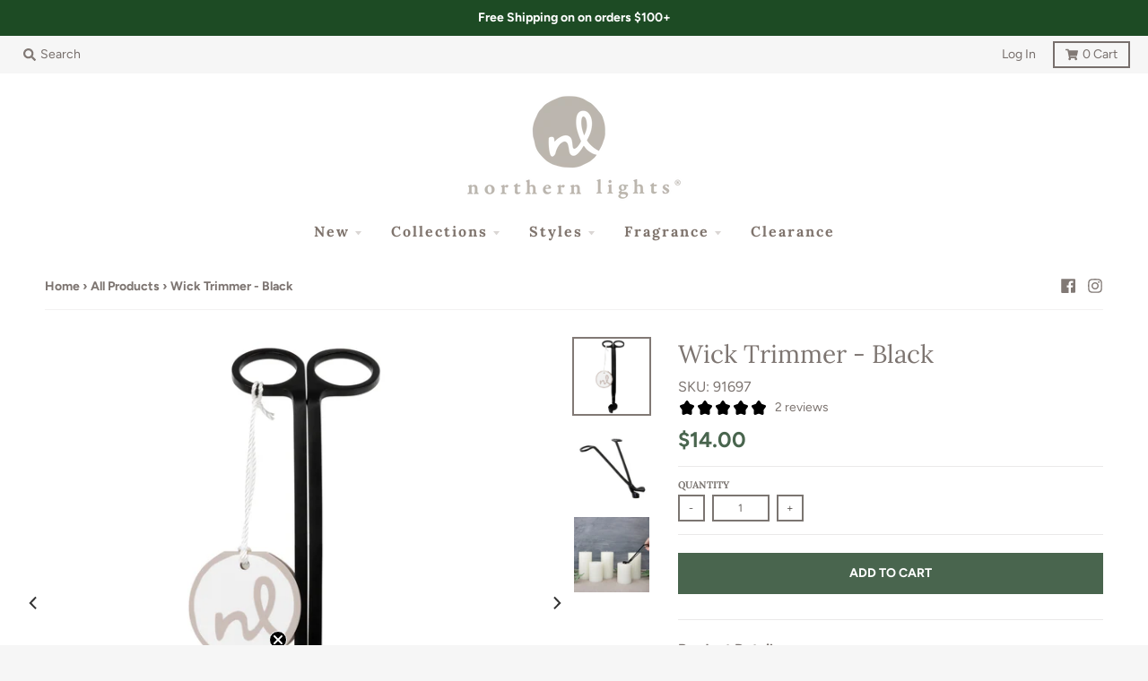

--- FILE ---
content_type: text/html; charset=utf-8
request_url: https://northernlightscandles.com/collections/all-products/products/wick-trimmer-black
body_size: 27563
content:
<!doctype html>
<!--[if IE 8]><html class="no-js lt-ie9" lang="en"> <![endif]-->
<!--[if IE 9 ]><html class="ie9 no-js"> <![endif]-->
<!--[if (gt IE 9)|!(IE)]><!--> <html class="no-js" lang="en"> <!--<![endif]-->
<head>
    
    <script>
      window.dataLayer = window.dataLayer ||[];
      function gtag(){dataLayer.push(arguments);}
      gtag('consent','default',{
        'ad_storage':'granted',
        'analytics_storage':'granted',
        'ad_user_data':'granted',
        'ad_personalization':'granted',
        'personalization_storage':'granted',
        'functionality_storage':'granted',
        'security_storage':'granted',
        'wait_for_update': 500
      });
      gtag("set", "ads_data_redaction", true);
    </script>
    
    <script src="https://cmp.osano.com/16CVARUECndjY13vV/a74361a2-da8e-40ba-8b2f-fb2c73681b2e/osano.js"></script>
    <style>
      .osano-cm-widget {
        display: none;
        background-image: url(https://cdn.shopify.com/s/files/1/1295/7985/files/Zippo-cookie-consent-icon.png?v=1718977139);
        background-size: contain;
        border-radius: 100%;
        width: 40px;
        height: 40px;
        left: 1rem;
        bottom: 1rem;
        opacity: 0.9;
        transition-property: opacity, visibility, transform;
                         }
      .osano-cm-widget svg {
        display: none;
                        }
      .osano-cm-widget:focus,
      .osano-cm-widget:hover {
        opacity: 1;
        transform: none;
                        }
      .osano-cm-widget:active {
        transform: translateY(1px);
                        }
      
    </style>
    

  <meta charset="utf-8">
  <meta http-equiv="X-UA-Compatible" content="IE=edge,chrome=1">
  <link rel="canonical" href="https://northernlightscandles.com/products/wick-trimmer-black">
  <meta name="viewport" content="width=device-width,initial-scale=1">
  <meta name="theme-color" content="#49654e">

  
  <link rel="shortcut icon" href="//northernlightscandles.com/cdn/shop/files/NL-Circle_32x32.png?v=1613506328" type="image/png" />
  
  
  <!-- Web Icons /// Gage Change  -->
      	<link rel="apple-touch-icon" href="//northernlightscandles.com/cdn/shop/t/19/assets/apple-touch-icon.png?v=99784769593860488941539276756"/>
  		<link rel="mask-icon" href="apple-touch-icon.svg" color="#ffffff"/>
  <!-- Web Icons -->
  
  <!-- Hotjar Tracking Code for www.northernlightscandles.com - Gage Change-->
  <script>
    (function(h,o,t,j,a,r){
        h.hj=h.hj||function(){(h.hj.q=h.hj.q||[]).push(arguments)};
        h._hjSettings={hjid:684884,hjsv:6};
        a=o.getElementsByTagName('head')[0];
        r=o.createElement('script');r.async=1;
        r.src=t+h._hjSettings.hjid+j+h._hjSettings.hjsv;
        a.appendChild(r);
    })(window,document,'https://static.hotjar.com/c/hotjar-','.js?sv=');
  </script>

  <!-- Google tag (gtag.js) Google GA4 code - Gage Change -->
<script async src="https://www.googletagmanager.com/gtag/js?id=G-3YL8HKS1H2"></script>
<script>
  window.dataLayer = window.dataLayer || [];
  function gtag(){dataLayer.push(arguments);}
  gtag('js', new Date());

  gtag('config', 'G-3YL8HKS1H2');
</script>
  

   <script>
    (function(d){
      var s = d.createElement("script");
      /* uncomment the following line to override default position (1=rightTop, 2=rightCenter, 3=rightBottom, 4=centerBottom, 5=leftBottom 6=leftCenter 7=leftTop 8=centerTop)*/
      s.setAttribute("data-position",5);
      /* uncomment the following line to override default size (values: small, large)*/
      /* s.setAttribute("data-size", "small");*/
      /* uncomment the following line to override default language (e.g., fr, de, es, he, nl, etc.)*/
      /* s.setAttribute("data-language", "language");*/
      /* uncomment the following line to override color set via widget (e.g., #053f67)*/
      s.setAttribute("data-color", "#1d4b24");
      /* uncomment the following line to override type set via widget (1=person, 2=chair, 3=eye, 4=text)*/
      s.setAttribute("data-type", "1");
      /* s.setAttribute("data-statement_text:", "Our Accessibility Statement");*/
      /* s.setAttribute("data-statement_url", "http://www.example.com/accessibility")";*/
      /* uncomment the following line to override support on mobile devices*/
      /* s.setAttribute("data-mobile", true);*/
      /* uncomment the following line to set custom trigger action for accessibility menu*/
      /* s.setAttribute("data-trigger", "triggerId")*/
      s.setAttribute("data-account", "Pzca52Fbt3");
      s.setAttribute("src", "https://cdn.userway.org/widget.js");
      (d.body || d.head).appendChild(s);
    })(document)
    </script>
    <noscript>Please ensure Javascript is enabled for purposes of <a href="https://userway.org">website accessibility</a></noscript>
    <style>body .uwy.userway_p5 .userway_buttons_wrapper {bottom: 2px !important; left: 2px !important;}</style>
    
    
  <title>
    Wick Trimmer - Black &ndash; Northern Lights Candles
  </title>

  
    <meta name="description" content="Product Details: Trims wicks to ¼&quot; for better burn.">
  

  <meta property="og:site_name" content="Northern Lights Candles">
<meta property="og:url" content="https://northernlightscandles.com/products/wick-trimmer-black">
<meta property="og:title" content="Wick Trimmer - Black">
<meta property="og:type" content="product">
<meta property="og:description" content="Product Details: Trims wicks to ¼&quot; for better burn."><meta property="product:availability" content="instock">
  <meta property="product:price:amount" content="14.00">
  <meta property="product:price:currency" content="USD"><meta property="og:image" content="http://northernlightscandles.com/cdn/shop/products/91697_2ec49f94-808c-44d8-b530-dbf02b7b298d_1200x1200.jpg?v=1673363879">
      <meta property="og:image:secure_url" content="https://northernlightscandles.com/cdn/shop/products/91697_2ec49f94-808c-44d8-b530-dbf02b7b298d_1200x1200.jpg?v=1673363879">
      <meta property="og:image:width" content="1200">
      <meta property="og:image:height" content="1200"><meta property="og:image" content="http://northernlightscandles.com/cdn/shop/products/91697-2_1200x1200.jpg?v=1673363879">
      <meta property="og:image:secure_url" content="https://northernlightscandles.com/cdn/shop/products/91697-2_1200x1200.jpg?v=1673363879">
      <meta property="og:image:width" content="1200">
      <meta property="og:image:height" content="1200"><meta property="og:image" content="http://northernlightscandles.com/cdn/shop/products/91696-2_1200x1200.jpg?v=1673363879">
      <meta property="og:image:secure_url" content="https://northernlightscandles.com/cdn/shop/products/91696-2_1200x1200.jpg?v=1673363879">
      <meta property="og:image:width" content="1200">
      <meta property="og:image:height" content="1200">

<meta name="twitter:site" content="@">
<meta name="twitter:card" content="summary_large_image">
<meta name="twitter:title" content="Wick Trimmer - Black">
<meta name="twitter:description" content="Product Details: Trims wicks to ¼&quot; for better burn.">


  <script>window.performance && window.performance.mark && window.performance.mark('shopify.content_for_header.start');</script><meta name="google-site-verification" content="i-nLze4eUpT1VJ24u22DsWR-myFffGR0CGln4Tevixc">
<meta id="shopify-digital-wallet" name="shopify-digital-wallet" content="/19918981/digital_wallets/dialog">
<link rel="alternate" type="application/json+oembed" href="https://northernlightscandles.com/products/wick-trimmer-black.oembed">
<script async="async" src="/checkouts/internal/preloads.js?locale=en-US"></script>
<script id="shopify-features" type="application/json">{"accessToken":"6022663c24ec1c4b71f2470500a16656","betas":["rich-media-storefront-analytics"],"domain":"northernlightscandles.com","predictiveSearch":true,"shopId":19918981,"locale":"en"}</script>
<script>var Shopify = Shopify || {};
Shopify.shop = "northernlightscandles.myshopify.com";
Shopify.locale = "en";
Shopify.currency = {"active":"USD","rate":"1.0"};
Shopify.country = "US";
Shopify.theme = {"name":"District 3.0.5","id":32101892153,"schema_name":"District","schema_version":"3.0.5","theme_store_id":null,"role":"main"};
Shopify.theme.handle = "null";
Shopify.theme.style = {"id":null,"handle":null};
Shopify.cdnHost = "northernlightscandles.com/cdn";
Shopify.routes = Shopify.routes || {};
Shopify.routes.root = "/";</script>
<script type="module">!function(o){(o.Shopify=o.Shopify||{}).modules=!0}(window);</script>
<script>!function(o){function n(){var o=[];function n(){o.push(Array.prototype.slice.apply(arguments))}return n.q=o,n}var t=o.Shopify=o.Shopify||{};t.loadFeatures=n(),t.autoloadFeatures=n()}(window);</script>
<script id="shop-js-analytics" type="application/json">{"pageType":"product"}</script>
<script defer="defer" async type="module" src="//northernlightscandles.com/cdn/shopifycloud/shop-js/modules/v2/client.init-shop-cart-sync_BT-GjEfc.en.esm.js"></script>
<script defer="defer" async type="module" src="//northernlightscandles.com/cdn/shopifycloud/shop-js/modules/v2/chunk.common_D58fp_Oc.esm.js"></script>
<script defer="defer" async type="module" src="//northernlightscandles.com/cdn/shopifycloud/shop-js/modules/v2/chunk.modal_xMitdFEc.esm.js"></script>
<script type="module">
  await import("//northernlightscandles.com/cdn/shopifycloud/shop-js/modules/v2/client.init-shop-cart-sync_BT-GjEfc.en.esm.js");
await import("//northernlightscandles.com/cdn/shopifycloud/shop-js/modules/v2/chunk.common_D58fp_Oc.esm.js");
await import("//northernlightscandles.com/cdn/shopifycloud/shop-js/modules/v2/chunk.modal_xMitdFEc.esm.js");

  window.Shopify.SignInWithShop?.initShopCartSync?.({"fedCMEnabled":true,"windoidEnabled":true});

</script>
<script>(function() {
  var isLoaded = false;
  function asyncLoad() {
    if (isLoaded) return;
    isLoaded = true;
    var urls = ["https:\/\/api-na1.hubapi.com\/scriptloader\/v1\/49587721.js?shop=northernlightscandles.myshopify.com","https:\/\/api-na1.hubapi.com\/scriptloader\/v1\/50164009.js?shop=northernlightscandles.myshopify.com"];
    for (var i = 0; i < urls.length; i++) {
      var s = document.createElement('script');
      s.type = 'text/javascript';
      s.async = true;
      s.src = urls[i];
      var x = document.getElementsByTagName('script')[0];
      x.parentNode.insertBefore(s, x);
    }
  };
  if(window.attachEvent) {
    window.attachEvent('onload', asyncLoad);
  } else {
    window.addEventListener('load', asyncLoad, false);
  }
})();</script>
<script id="__st">var __st={"a":19918981,"offset":-18000,"reqid":"78794b2c-a644-48de-a319-9202cd116947-1769421650","pageurl":"northernlightscandles.com\/collections\/all-products\/products\/wick-trimmer-black","u":"a440257c547c","p":"product","rtyp":"product","rid":6949793628317};</script>
<script>window.ShopifyPaypalV4VisibilityTracking = true;</script>
<script id="captcha-bootstrap">!function(){'use strict';const t='contact',e='account',n='new_comment',o=[[t,t],['blogs',n],['comments',n],[t,'customer']],c=[[e,'customer_login'],[e,'guest_login'],[e,'recover_customer_password'],[e,'create_customer']],r=t=>t.map((([t,e])=>`form[action*='/${t}']:not([data-nocaptcha='true']) input[name='form_type'][value='${e}']`)).join(','),a=t=>()=>t?[...document.querySelectorAll(t)].map((t=>t.form)):[];function s(){const t=[...o],e=r(t);return a(e)}const i='password',u='form_key',d=['recaptcha-v3-token','g-recaptcha-response','h-captcha-response',i],f=()=>{try{return window.sessionStorage}catch{return}},m='__shopify_v',_=t=>t.elements[u];function p(t,e,n=!1){try{const o=window.sessionStorage,c=JSON.parse(o.getItem(e)),{data:r}=function(t){const{data:e,action:n}=t;return t[m]||n?{data:e,action:n}:{data:t,action:n}}(c);for(const[e,n]of Object.entries(r))t.elements[e]&&(t.elements[e].value=n);n&&o.removeItem(e)}catch(o){console.error('form repopulation failed',{error:o})}}const l='form_type',E='cptcha';function T(t){t.dataset[E]=!0}const w=window,h=w.document,L='Shopify',v='ce_forms',y='captcha';let A=!1;((t,e)=>{const n=(g='f06e6c50-85a8-45c8-87d0-21a2b65856fe',I='https://cdn.shopify.com/shopifycloud/storefront-forms-hcaptcha/ce_storefront_forms_captcha_hcaptcha.v1.5.2.iife.js',D={infoText:'Protected by hCaptcha',privacyText:'Privacy',termsText:'Terms'},(t,e,n)=>{const o=w[L][v],c=o.bindForm;if(c)return c(t,g,e,D).then(n);var r;o.q.push([[t,g,e,D],n]),r=I,A||(h.body.append(Object.assign(h.createElement('script'),{id:'captcha-provider',async:!0,src:r})),A=!0)});var g,I,D;w[L]=w[L]||{},w[L][v]=w[L][v]||{},w[L][v].q=[],w[L][y]=w[L][y]||{},w[L][y].protect=function(t,e){n(t,void 0,e),T(t)},Object.freeze(w[L][y]),function(t,e,n,w,h,L){const[v,y,A,g]=function(t,e,n){const i=e?o:[],u=t?c:[],d=[...i,...u],f=r(d),m=r(i),_=r(d.filter((([t,e])=>n.includes(e))));return[a(f),a(m),a(_),s()]}(w,h,L),I=t=>{const e=t.target;return e instanceof HTMLFormElement?e:e&&e.form},D=t=>v().includes(t);t.addEventListener('submit',(t=>{const e=I(t);if(!e)return;const n=D(e)&&!e.dataset.hcaptchaBound&&!e.dataset.recaptchaBound,o=_(e),c=g().includes(e)&&(!o||!o.value);(n||c)&&t.preventDefault(),c&&!n&&(function(t){try{if(!f())return;!function(t){const e=f();if(!e)return;const n=_(t);if(!n)return;const o=n.value;o&&e.removeItem(o)}(t);const e=Array.from(Array(32),(()=>Math.random().toString(36)[2])).join('');!function(t,e){_(t)||t.append(Object.assign(document.createElement('input'),{type:'hidden',name:u})),t.elements[u].value=e}(t,e),function(t,e){const n=f();if(!n)return;const o=[...t.querySelectorAll(`input[type='${i}']`)].map((({name:t})=>t)),c=[...d,...o],r={};for(const[a,s]of new FormData(t).entries())c.includes(a)||(r[a]=s);n.setItem(e,JSON.stringify({[m]:1,action:t.action,data:r}))}(t,e)}catch(e){console.error('failed to persist form',e)}}(e),e.submit())}));const S=(t,e)=>{t&&!t.dataset[E]&&(n(t,e.some((e=>e===t))),T(t))};for(const o of['focusin','change'])t.addEventListener(o,(t=>{const e=I(t);D(e)&&S(e,y())}));const B=e.get('form_key'),M=e.get(l),P=B&&M;t.addEventListener('DOMContentLoaded',(()=>{const t=y();if(P)for(const e of t)e.elements[l].value===M&&p(e,B);[...new Set([...A(),...v().filter((t=>'true'===t.dataset.shopifyCaptcha))])].forEach((e=>S(e,t)))}))}(h,new URLSearchParams(w.location.search),n,t,e,['guest_login'])})(!0,!0)}();</script>
<script integrity="sha256-4kQ18oKyAcykRKYeNunJcIwy7WH5gtpwJnB7kiuLZ1E=" data-source-attribution="shopify.loadfeatures" defer="defer" src="//northernlightscandles.com/cdn/shopifycloud/storefront/assets/storefront/load_feature-a0a9edcb.js" crossorigin="anonymous"></script>
<script data-source-attribution="shopify.dynamic_checkout.dynamic.init">var Shopify=Shopify||{};Shopify.PaymentButton=Shopify.PaymentButton||{isStorefrontPortableWallets:!0,init:function(){window.Shopify.PaymentButton.init=function(){};var t=document.createElement("script");t.src="https://northernlightscandles.com/cdn/shopifycloud/portable-wallets/latest/portable-wallets.en.js",t.type="module",document.head.appendChild(t)}};
</script>
<script data-source-attribution="shopify.dynamic_checkout.buyer_consent">
  function portableWalletsHideBuyerConsent(e){var t=document.getElementById("shopify-buyer-consent"),n=document.getElementById("shopify-subscription-policy-button");t&&n&&(t.classList.add("hidden"),t.setAttribute("aria-hidden","true"),n.removeEventListener("click",e))}function portableWalletsShowBuyerConsent(e){var t=document.getElementById("shopify-buyer-consent"),n=document.getElementById("shopify-subscription-policy-button");t&&n&&(t.classList.remove("hidden"),t.removeAttribute("aria-hidden"),n.addEventListener("click",e))}window.Shopify?.PaymentButton&&(window.Shopify.PaymentButton.hideBuyerConsent=portableWalletsHideBuyerConsent,window.Shopify.PaymentButton.showBuyerConsent=portableWalletsShowBuyerConsent);
</script>
<script data-source-attribution="shopify.dynamic_checkout.cart.bootstrap">document.addEventListener("DOMContentLoaded",(function(){function t(){return document.querySelector("shopify-accelerated-checkout-cart, shopify-accelerated-checkout")}if(t())Shopify.PaymentButton.init();else{new MutationObserver((function(e,n){t()&&(Shopify.PaymentButton.init(),n.disconnect())})).observe(document.body,{childList:!0,subtree:!0})}}));
</script>
<link id="shopify-accelerated-checkout-styles" rel="stylesheet" media="screen" href="https://northernlightscandles.com/cdn/shopifycloud/portable-wallets/latest/accelerated-checkout-backwards-compat.css" crossorigin="anonymous">
<style id="shopify-accelerated-checkout-cart">
        #shopify-buyer-consent {
  margin-top: 1em;
  display: inline-block;
  width: 100%;
}

#shopify-buyer-consent.hidden {
  display: none;
}

#shopify-subscription-policy-button {
  background: none;
  border: none;
  padding: 0;
  text-decoration: underline;
  font-size: inherit;
  cursor: pointer;
}

#shopify-subscription-policy-button::before {
  box-shadow: none;
}

      </style>

<script>window.performance && window.performance.mark && window.performance.mark('shopify.content_for_header.end');</script>
  <link href="//northernlightscandles.com/cdn/shop/t/19/assets/theme.scss.css?v=77014362500131277381762202482" rel="stylesheet" type="text/css" media="all" />

  

  <script>
    window.StyleHatch = window.StyleHatch || {};
    StyleHatch.Strings = {
      instagramAddToken: "Add your Instagram access token.",
      instagramInvalidToken: "The Instagram access token is invalid. Check to make sure you added the complete token.",
      instagramRateLimitToken: "Your store is currently over Instagram\u0026#39;s rate limit. Contact Style Hatch support for details.",
      addToCart: "Add to Cart",
      soldOut: "Coming Soon!",
      addressError: "Error looking up that address",
      addressNoResults: "No results for that address",
      addressQueryLimit: "You have exceeded the Google API usage limit. Consider upgrading to a \u003ca href=\"https:\/\/developers.google.com\/maps\/premium\/usage-limits\"\u003ePremium Plan\u003c\/a\u003e.",
      authError: "There was a problem authenticating your Google Maps account."
    }
    StyleHatch.currencyFormat = "${{amount}}";
    StyleHatch.ajaxCartEnable = true;
    // Post defer
    window.addEventListener('DOMContentLoaded', function() {
      (function( $ ) {
      

      
      
      })(jq223);
    });
    document.documentElement.className = document.documentElement.className.replace('no-js', 'js');
  </script>

  <script type="text/javascript">
    window.lazySizesConfig = window.lazySizesConfig || {};
    window.lazySizesConfig.expand = 1200;
    window.lazySizesConfig.loadMode = 3;
    window.lazySizesConfig.ricTimeout = 50;
  </script>
  <!--[if (gt IE 9)|!(IE)]><!--><script src="//northernlightscandles.com/cdn/shop/t/19/assets/lazysizes.min.js?v=177495582470527266951538511909" async="async"></script><!--<![endif]-->
  <!--[if lte IE 9]><script src="//northernlightscandles.com/cdn/shop/t/19/assets/lazysizes.min.js?v=177495582470527266951538511909"></script><![endif]-->
  <!--[if (gt IE 9)|!(IE)]><!--><script src="//northernlightscandles.com/cdn/shop/t/19/assets/vendor.js?v=92415373403656325041588180548" defer="defer"></script><!--<![endif]-->
  <!--[if lte IE 9]><script src="//northernlightscandles.com/cdn/shop/t/19/assets/vendor.js?v=92415373403656325041588180548"></script><![endif]-->
  
  <!--[if (gt IE 9)|!(IE)]><!--><script src="//northernlightscandles.com/cdn/shop/t/19/assets/theme.js?v=123570724673127889591599671679" defer="defer"></script><!--<![endif]-->
  <!--[if lte IE 9]><script src="//northernlightscandles.com/cdn/shop/t/19/assets/theme.js?v=123570724673127889591599671679"></script><![endif]-->
  <meta name="facebook-domain-verification" content="4ppsg4p4ucu91anneai5a4acsduszv" />
<!-- BEGIN app block: shopify://apps/klaviyo-email-marketing-sms/blocks/klaviyo-onsite-embed/2632fe16-c075-4321-a88b-50b567f42507 -->












  <script async src="https://static.klaviyo.com/onsite/js/R94SWU/klaviyo.js?company_id=R94SWU"></script>
  <script>!function(){if(!window.klaviyo){window._klOnsite=window._klOnsite||[];try{window.klaviyo=new Proxy({},{get:function(n,i){return"push"===i?function(){var n;(n=window._klOnsite).push.apply(n,arguments)}:function(){for(var n=arguments.length,o=new Array(n),w=0;w<n;w++)o[w]=arguments[w];var t="function"==typeof o[o.length-1]?o.pop():void 0,e=new Promise((function(n){window._klOnsite.push([i].concat(o,[function(i){t&&t(i),n(i)}]))}));return e}}})}catch(n){window.klaviyo=window.klaviyo||[],window.klaviyo.push=function(){var n;(n=window._klOnsite).push.apply(n,arguments)}}}}();</script>

  
    <script id="viewed_product">
      if (item == null) {
        var _learnq = _learnq || [];

        var MetafieldReviews = null
        var MetafieldYotpoRating = null
        var MetafieldYotpoCount = null
        var MetafieldLooxRating = null
        var MetafieldLooxCount = null
        var okendoProduct = null
        var okendoProductReviewCount = null
        var okendoProductReviewAverageValue = null
        try {
          // The following fields are used for Customer Hub recently viewed in order to add reviews.
          // This information is not part of __kla_viewed. Instead, it is part of __kla_viewed_reviewed_items
          MetafieldReviews = {"rating":{"scale_min":"1.0","scale_max":"5.0","value":"4.0"},"rating_count":2};
          MetafieldYotpoRating = null
          MetafieldYotpoCount = null
          MetafieldLooxRating = null
          MetafieldLooxCount = null

          okendoProduct = null
          // If the okendo metafield is not legacy, it will error, which then requires the new json formatted data
          if (okendoProduct && 'error' in okendoProduct) {
            okendoProduct = null
          }
          okendoProductReviewCount = okendoProduct ? okendoProduct.reviewCount : null
          okendoProductReviewAverageValue = okendoProduct ? okendoProduct.reviewAverageValue : null
        } catch (error) {
          console.error('Error in Klaviyo onsite reviews tracking:', error);
        }

        var item = {
          Name: "Wick Trimmer - Black",
          ProductID: 6949793628317,
          Categories: ["$20 and Under","$30 and Under","Accessories","All Products","All Styles","Best Sellers","Gifts $30 \u0026 Under","Mother's Day 2022","Stocking Stuffers","Tapers \u0026 Accessories"],
          ImageURL: "https://northernlightscandles.com/cdn/shop/products/91697_2ec49f94-808c-44d8-b530-dbf02b7b298d_grande.jpg?v=1673363879",
          URL: "https://northernlightscandles.com/products/wick-trimmer-black",
          Brand: "Northern Lights Candles",
          Price: "$14.00",
          Value: "14.00",
          CompareAtPrice: "$0.00"
        };
        _learnq.push(['track', 'Viewed Product', item]);
        _learnq.push(['trackViewedItem', {
          Title: item.Name,
          ItemId: item.ProductID,
          Categories: item.Categories,
          ImageUrl: item.ImageURL,
          Url: item.URL,
          Metadata: {
            Brand: item.Brand,
            Price: item.Price,
            Value: item.Value,
            CompareAtPrice: item.CompareAtPrice
          },
          metafields:{
            reviews: MetafieldReviews,
            yotpo:{
              rating: MetafieldYotpoRating,
              count: MetafieldYotpoCount,
            },
            loox:{
              rating: MetafieldLooxRating,
              count: MetafieldLooxCount,
            },
            okendo: {
              rating: okendoProductReviewAverageValue,
              count: okendoProductReviewCount,
            }
          }
        }]);
      }
    </script>
  




  <script>
    window.klaviyoReviewsProductDesignMode = false
  </script>







<!-- END app block --><link href="https://monorail-edge.shopifysvc.com" rel="dns-prefetch">
<script>(function(){if ("sendBeacon" in navigator && "performance" in window) {try {var session_token_from_headers = performance.getEntriesByType('navigation')[0].serverTiming.find(x => x.name == '_s').description;} catch {var session_token_from_headers = undefined;}var session_cookie_matches = document.cookie.match(/_shopify_s=([^;]*)/);var session_token_from_cookie = session_cookie_matches && session_cookie_matches.length === 2 ? session_cookie_matches[1] : "";var session_token = session_token_from_headers || session_token_from_cookie || "";function handle_abandonment_event(e) {var entries = performance.getEntries().filter(function(entry) {return /monorail-edge.shopifysvc.com/.test(entry.name);});if (!window.abandonment_tracked && entries.length === 0) {window.abandonment_tracked = true;var currentMs = Date.now();var navigation_start = performance.timing.navigationStart;var payload = {shop_id: 19918981,url: window.location.href,navigation_start,duration: currentMs - navigation_start,session_token,page_type: "product"};window.navigator.sendBeacon("https://monorail-edge.shopifysvc.com/v1/produce", JSON.stringify({schema_id: "online_store_buyer_site_abandonment/1.1",payload: payload,metadata: {event_created_at_ms: currentMs,event_sent_at_ms: currentMs}}));}}window.addEventListener('pagehide', handle_abandonment_event);}}());</script>
<script id="web-pixels-manager-setup">(function e(e,d,r,n,o){if(void 0===o&&(o={}),!Boolean(null===(a=null===(i=window.Shopify)||void 0===i?void 0:i.analytics)||void 0===a?void 0:a.replayQueue)){var i,a;window.Shopify=window.Shopify||{};var t=window.Shopify;t.analytics=t.analytics||{};var s=t.analytics;s.replayQueue=[],s.publish=function(e,d,r){return s.replayQueue.push([e,d,r]),!0};try{self.performance.mark("wpm:start")}catch(e){}var l=function(){var e={modern:/Edge?\/(1{2}[4-9]|1[2-9]\d|[2-9]\d{2}|\d{4,})\.\d+(\.\d+|)|Firefox\/(1{2}[4-9]|1[2-9]\d|[2-9]\d{2}|\d{4,})\.\d+(\.\d+|)|Chrom(ium|e)\/(9{2}|\d{3,})\.\d+(\.\d+|)|(Maci|X1{2}).+ Version\/(15\.\d+|(1[6-9]|[2-9]\d|\d{3,})\.\d+)([,.]\d+|)( \(\w+\)|)( Mobile\/\w+|) Safari\/|Chrome.+OPR\/(9{2}|\d{3,})\.\d+\.\d+|(CPU[ +]OS|iPhone[ +]OS|CPU[ +]iPhone|CPU IPhone OS|CPU iPad OS)[ +]+(15[._]\d+|(1[6-9]|[2-9]\d|\d{3,})[._]\d+)([._]\d+|)|Android:?[ /-](13[3-9]|1[4-9]\d|[2-9]\d{2}|\d{4,})(\.\d+|)(\.\d+|)|Android.+Firefox\/(13[5-9]|1[4-9]\d|[2-9]\d{2}|\d{4,})\.\d+(\.\d+|)|Android.+Chrom(ium|e)\/(13[3-9]|1[4-9]\d|[2-9]\d{2}|\d{4,})\.\d+(\.\d+|)|SamsungBrowser\/([2-9]\d|\d{3,})\.\d+/,legacy:/Edge?\/(1[6-9]|[2-9]\d|\d{3,})\.\d+(\.\d+|)|Firefox\/(5[4-9]|[6-9]\d|\d{3,})\.\d+(\.\d+|)|Chrom(ium|e)\/(5[1-9]|[6-9]\d|\d{3,})\.\d+(\.\d+|)([\d.]+$|.*Safari\/(?![\d.]+ Edge\/[\d.]+$))|(Maci|X1{2}).+ Version\/(10\.\d+|(1[1-9]|[2-9]\d|\d{3,})\.\d+)([,.]\d+|)( \(\w+\)|)( Mobile\/\w+|) Safari\/|Chrome.+OPR\/(3[89]|[4-9]\d|\d{3,})\.\d+\.\d+|(CPU[ +]OS|iPhone[ +]OS|CPU[ +]iPhone|CPU IPhone OS|CPU iPad OS)[ +]+(10[._]\d+|(1[1-9]|[2-9]\d|\d{3,})[._]\d+)([._]\d+|)|Android:?[ /-](13[3-9]|1[4-9]\d|[2-9]\d{2}|\d{4,})(\.\d+|)(\.\d+|)|Mobile Safari.+OPR\/([89]\d|\d{3,})\.\d+\.\d+|Android.+Firefox\/(13[5-9]|1[4-9]\d|[2-9]\d{2}|\d{4,})\.\d+(\.\d+|)|Android.+Chrom(ium|e)\/(13[3-9]|1[4-9]\d|[2-9]\d{2}|\d{4,})\.\d+(\.\d+|)|Android.+(UC? ?Browser|UCWEB|U3)[ /]?(15\.([5-9]|\d{2,})|(1[6-9]|[2-9]\d|\d{3,})\.\d+)\.\d+|SamsungBrowser\/(5\.\d+|([6-9]|\d{2,})\.\d+)|Android.+MQ{2}Browser\/(14(\.(9|\d{2,})|)|(1[5-9]|[2-9]\d|\d{3,})(\.\d+|))(\.\d+|)|K[Aa][Ii]OS\/(3\.\d+|([4-9]|\d{2,})\.\d+)(\.\d+|)/},d=e.modern,r=e.legacy,n=navigator.userAgent;return n.match(d)?"modern":n.match(r)?"legacy":"unknown"}(),u="modern"===l?"modern":"legacy",c=(null!=n?n:{modern:"",legacy:""})[u],f=function(e){return[e.baseUrl,"/wpm","/b",e.hashVersion,"modern"===e.buildTarget?"m":"l",".js"].join("")}({baseUrl:d,hashVersion:r,buildTarget:u}),m=function(e){var d=e.version,r=e.bundleTarget,n=e.surface,o=e.pageUrl,i=e.monorailEndpoint;return{emit:function(e){var a=e.status,t=e.errorMsg,s=(new Date).getTime(),l=JSON.stringify({metadata:{event_sent_at_ms:s},events:[{schema_id:"web_pixels_manager_load/3.1",payload:{version:d,bundle_target:r,page_url:o,status:a,surface:n,error_msg:t},metadata:{event_created_at_ms:s}}]});if(!i)return console&&console.warn&&console.warn("[Web Pixels Manager] No Monorail endpoint provided, skipping logging."),!1;try{return self.navigator.sendBeacon.bind(self.navigator)(i,l)}catch(e){}var u=new XMLHttpRequest;try{return u.open("POST",i,!0),u.setRequestHeader("Content-Type","text/plain"),u.send(l),!0}catch(e){return console&&console.warn&&console.warn("[Web Pixels Manager] Got an unhandled error while logging to Monorail."),!1}}}}({version:r,bundleTarget:l,surface:e.surface,pageUrl:self.location.href,monorailEndpoint:e.monorailEndpoint});try{o.browserTarget=l,function(e){var d=e.src,r=e.async,n=void 0===r||r,o=e.onload,i=e.onerror,a=e.sri,t=e.scriptDataAttributes,s=void 0===t?{}:t,l=document.createElement("script"),u=document.querySelector("head"),c=document.querySelector("body");if(l.async=n,l.src=d,a&&(l.integrity=a,l.crossOrigin="anonymous"),s)for(var f in s)if(Object.prototype.hasOwnProperty.call(s,f))try{l.dataset[f]=s[f]}catch(e){}if(o&&l.addEventListener("load",o),i&&l.addEventListener("error",i),u)u.appendChild(l);else{if(!c)throw new Error("Did not find a head or body element to append the script");c.appendChild(l)}}({src:f,async:!0,onload:function(){if(!function(){var e,d;return Boolean(null===(d=null===(e=window.Shopify)||void 0===e?void 0:e.analytics)||void 0===d?void 0:d.initialized)}()){var d=window.webPixelsManager.init(e)||void 0;if(d){var r=window.Shopify.analytics;r.replayQueue.forEach((function(e){var r=e[0],n=e[1],o=e[2];d.publishCustomEvent(r,n,o)})),r.replayQueue=[],r.publish=d.publishCustomEvent,r.visitor=d.visitor,r.initialized=!0}}},onerror:function(){return m.emit({status:"failed",errorMsg:"".concat(f," has failed to load")})},sri:function(e){var d=/^sha384-[A-Za-z0-9+/=]+$/;return"string"==typeof e&&d.test(e)}(c)?c:"",scriptDataAttributes:o}),m.emit({status:"loading"})}catch(e){m.emit({status:"failed",errorMsg:(null==e?void 0:e.message)||"Unknown error"})}}})({shopId: 19918981,storefrontBaseUrl: "https://northernlightscandles.com",extensionsBaseUrl: "https://extensions.shopifycdn.com/cdn/shopifycloud/web-pixels-manager",monorailEndpoint: "https://monorail-edge.shopifysvc.com/unstable/produce_batch",surface: "storefront-renderer",enabledBetaFlags: ["2dca8a86"],webPixelsConfigList: [{"id":"1548714216","configuration":"{\"accountID\":\"R94SWU\",\"webPixelConfig\":\"eyJlbmFibGVBZGRlZFRvQ2FydEV2ZW50cyI6IHRydWV9\"}","eventPayloadVersion":"v1","runtimeContext":"STRICT","scriptVersion":"524f6c1ee37bacdca7657a665bdca589","type":"APP","apiClientId":123074,"privacyPurposes":["ANALYTICS","MARKETING"],"dataSharingAdjustments":{"protectedCustomerApprovalScopes":["read_customer_address","read_customer_email","read_customer_name","read_customer_personal_data","read_customer_phone"]}},{"id":"959348968","configuration":"{\"accountID\":\"northernlightscandles\"}","eventPayloadVersion":"v1","runtimeContext":"STRICT","scriptVersion":"e049d423f49471962495acbe58da1904","type":"APP","apiClientId":32196493313,"privacyPurposes":["ANALYTICS","MARKETING","SALE_OF_DATA"],"dataSharingAdjustments":{"protectedCustomerApprovalScopes":["read_customer_address","read_customer_email","read_customer_name","read_customer_personal_data","read_customer_phone"]}},{"id":"451313896","configuration":"{\"config\":\"{\\\"google_tag_ids\\\":[\\\"G-3YL8HKS1H2\\\",\\\"GT-PBZDV2C\\\"],\\\"target_country\\\":\\\"US\\\",\\\"gtag_events\\\":[{\\\"type\\\":\\\"search\\\",\\\"action_label\\\":\\\"G-3YL8HKS1H2\\\"},{\\\"type\\\":\\\"begin_checkout\\\",\\\"action_label\\\":\\\"G-3YL8HKS1H2\\\"},{\\\"type\\\":\\\"view_item\\\",\\\"action_label\\\":[\\\"G-3YL8HKS1H2\\\",\\\"MC-ZTFEQD9LF1\\\"]},{\\\"type\\\":\\\"purchase\\\",\\\"action_label\\\":[\\\"G-3YL8HKS1H2\\\",\\\"MC-ZTFEQD9LF1\\\"]},{\\\"type\\\":\\\"page_view\\\",\\\"action_label\\\":[\\\"G-3YL8HKS1H2\\\",\\\"MC-ZTFEQD9LF1\\\"]},{\\\"type\\\":\\\"add_payment_info\\\",\\\"action_label\\\":\\\"G-3YL8HKS1H2\\\"},{\\\"type\\\":\\\"add_to_cart\\\",\\\"action_label\\\":\\\"G-3YL8HKS1H2\\\"}],\\\"enable_monitoring_mode\\\":false}\"}","eventPayloadVersion":"v1","runtimeContext":"OPEN","scriptVersion":"b2a88bafab3e21179ed38636efcd8a93","type":"APP","apiClientId":1780363,"privacyPurposes":[],"dataSharingAdjustments":{"protectedCustomerApprovalScopes":["read_customer_address","read_customer_email","read_customer_name","read_customer_personal_data","read_customer_phone"]}},{"id":"112591080","configuration":"{\"pixel_id\":\"249861895429715\",\"pixel_type\":\"facebook_pixel\",\"metaapp_system_user_token\":\"-\"}","eventPayloadVersion":"v1","runtimeContext":"OPEN","scriptVersion":"ca16bc87fe92b6042fbaa3acc2fbdaa6","type":"APP","apiClientId":2329312,"privacyPurposes":["ANALYTICS","MARKETING","SALE_OF_DATA"],"dataSharingAdjustments":{"protectedCustomerApprovalScopes":["read_customer_address","read_customer_email","read_customer_name","read_customer_personal_data","read_customer_phone"]}},{"id":"97583336","configuration":"{\"tagID\":\"2616147603829\"}","eventPayloadVersion":"v1","runtimeContext":"STRICT","scriptVersion":"18031546ee651571ed29edbe71a3550b","type":"APP","apiClientId":3009811,"privacyPurposes":["ANALYTICS","MARKETING","SALE_OF_DATA"],"dataSharingAdjustments":{"protectedCustomerApprovalScopes":["read_customer_address","read_customer_email","read_customer_name","read_customer_personal_data","read_customer_phone"]}},{"id":"shopify-app-pixel","configuration":"{}","eventPayloadVersion":"v1","runtimeContext":"STRICT","scriptVersion":"0450","apiClientId":"shopify-pixel","type":"APP","privacyPurposes":["ANALYTICS","MARKETING"]},{"id":"shopify-custom-pixel","eventPayloadVersion":"v1","runtimeContext":"LAX","scriptVersion":"0450","apiClientId":"shopify-pixel","type":"CUSTOM","privacyPurposes":["ANALYTICS","MARKETING"]}],isMerchantRequest: false,initData: {"shop":{"name":"Northern Lights Candles","paymentSettings":{"currencyCode":"USD"},"myshopifyDomain":"northernlightscandles.myshopify.com","countryCode":"US","storefrontUrl":"https:\/\/northernlightscandles.com"},"customer":null,"cart":null,"checkout":null,"productVariants":[{"price":{"amount":14.0,"currencyCode":"USD"},"product":{"title":"Wick Trimmer - Black","vendor":"Northern Lights Candles","id":"6949793628317","untranslatedTitle":"Wick Trimmer - Black","url":"\/products\/wick-trimmer-black","type":"Accessory"},"id":"40801677017245","image":{"src":"\/\/northernlightscandles.com\/cdn\/shop\/products\/91697_2ec49f94-808c-44d8-b530-dbf02b7b298d.jpg?v=1673363879"},"sku":"91697","title":"Default Title","untranslatedTitle":"Default Title"}],"purchasingCompany":null},},"https://northernlightscandles.com/cdn","fcfee988w5aeb613cpc8e4bc33m6693e112",{"modern":"","legacy":""},{"shopId":"19918981","storefrontBaseUrl":"https:\/\/northernlightscandles.com","extensionBaseUrl":"https:\/\/extensions.shopifycdn.com\/cdn\/shopifycloud\/web-pixels-manager","surface":"storefront-renderer","enabledBetaFlags":"[\"2dca8a86\"]","isMerchantRequest":"false","hashVersion":"fcfee988w5aeb613cpc8e4bc33m6693e112","publish":"custom","events":"[[\"page_viewed\",{}],[\"product_viewed\",{\"productVariant\":{\"price\":{\"amount\":14.0,\"currencyCode\":\"USD\"},\"product\":{\"title\":\"Wick Trimmer - Black\",\"vendor\":\"Northern Lights Candles\",\"id\":\"6949793628317\",\"untranslatedTitle\":\"Wick Trimmer - Black\",\"url\":\"\/products\/wick-trimmer-black\",\"type\":\"Accessory\"},\"id\":\"40801677017245\",\"image\":{\"src\":\"\/\/northernlightscandles.com\/cdn\/shop\/products\/91697_2ec49f94-808c-44d8-b530-dbf02b7b298d.jpg?v=1673363879\"},\"sku\":\"91697\",\"title\":\"Default Title\",\"untranslatedTitle\":\"Default Title\"}}]]"});</script><script>
  window.ShopifyAnalytics = window.ShopifyAnalytics || {};
  window.ShopifyAnalytics.meta = window.ShopifyAnalytics.meta || {};
  window.ShopifyAnalytics.meta.currency = 'USD';
  var meta = {"product":{"id":6949793628317,"gid":"gid:\/\/shopify\/Product\/6949793628317","vendor":"Northern Lights Candles","type":"Accessory","handle":"wick-trimmer-black","variants":[{"id":40801677017245,"price":1400,"name":"Wick Trimmer - Black","public_title":null,"sku":"91697"}],"remote":false},"page":{"pageType":"product","resourceType":"product","resourceId":6949793628317,"requestId":"78794b2c-a644-48de-a319-9202cd116947-1769421650"}};
  for (var attr in meta) {
    window.ShopifyAnalytics.meta[attr] = meta[attr];
  }
</script>
<script class="analytics">
  (function () {
    var customDocumentWrite = function(content) {
      var jquery = null;

      if (window.jQuery) {
        jquery = window.jQuery;
      } else if (window.Checkout && window.Checkout.$) {
        jquery = window.Checkout.$;
      }

      if (jquery) {
        jquery('body').append(content);
      }
    };

    var hasLoggedConversion = function(token) {
      if (token) {
        return document.cookie.indexOf('loggedConversion=' + token) !== -1;
      }
      return false;
    }

    var setCookieIfConversion = function(token) {
      if (token) {
        var twoMonthsFromNow = new Date(Date.now());
        twoMonthsFromNow.setMonth(twoMonthsFromNow.getMonth() + 2);

        document.cookie = 'loggedConversion=' + token + '; expires=' + twoMonthsFromNow;
      }
    }

    var trekkie = window.ShopifyAnalytics.lib = window.trekkie = window.trekkie || [];
    if (trekkie.integrations) {
      return;
    }
    trekkie.methods = [
      'identify',
      'page',
      'ready',
      'track',
      'trackForm',
      'trackLink'
    ];
    trekkie.factory = function(method) {
      return function() {
        var args = Array.prototype.slice.call(arguments);
        args.unshift(method);
        trekkie.push(args);
        return trekkie;
      };
    };
    for (var i = 0; i < trekkie.methods.length; i++) {
      var key = trekkie.methods[i];
      trekkie[key] = trekkie.factory(key);
    }
    trekkie.load = function(config) {
      trekkie.config = config || {};
      trekkie.config.initialDocumentCookie = document.cookie;
      var first = document.getElementsByTagName('script')[0];
      var script = document.createElement('script');
      script.type = 'text/javascript';
      script.onerror = function(e) {
        var scriptFallback = document.createElement('script');
        scriptFallback.type = 'text/javascript';
        scriptFallback.onerror = function(error) {
                var Monorail = {
      produce: function produce(monorailDomain, schemaId, payload) {
        var currentMs = new Date().getTime();
        var event = {
          schema_id: schemaId,
          payload: payload,
          metadata: {
            event_created_at_ms: currentMs,
            event_sent_at_ms: currentMs
          }
        };
        return Monorail.sendRequest("https://" + monorailDomain + "/v1/produce", JSON.stringify(event));
      },
      sendRequest: function sendRequest(endpointUrl, payload) {
        // Try the sendBeacon API
        if (window && window.navigator && typeof window.navigator.sendBeacon === 'function' && typeof window.Blob === 'function' && !Monorail.isIos12()) {
          var blobData = new window.Blob([payload], {
            type: 'text/plain'
          });

          if (window.navigator.sendBeacon(endpointUrl, blobData)) {
            return true;
          } // sendBeacon was not successful

        } // XHR beacon

        var xhr = new XMLHttpRequest();

        try {
          xhr.open('POST', endpointUrl);
          xhr.setRequestHeader('Content-Type', 'text/plain');
          xhr.send(payload);
        } catch (e) {
          console.log(e);
        }

        return false;
      },
      isIos12: function isIos12() {
        return window.navigator.userAgent.lastIndexOf('iPhone; CPU iPhone OS 12_') !== -1 || window.navigator.userAgent.lastIndexOf('iPad; CPU OS 12_') !== -1;
      }
    };
    Monorail.produce('monorail-edge.shopifysvc.com',
      'trekkie_storefront_load_errors/1.1',
      {shop_id: 19918981,
      theme_id: 32101892153,
      app_name: "storefront",
      context_url: window.location.href,
      source_url: "//northernlightscandles.com/cdn/s/trekkie.storefront.8d95595f799fbf7e1d32231b9a28fd43b70c67d3.min.js"});

        };
        scriptFallback.async = true;
        scriptFallback.src = '//northernlightscandles.com/cdn/s/trekkie.storefront.8d95595f799fbf7e1d32231b9a28fd43b70c67d3.min.js';
        first.parentNode.insertBefore(scriptFallback, first);
      };
      script.async = true;
      script.src = '//northernlightscandles.com/cdn/s/trekkie.storefront.8d95595f799fbf7e1d32231b9a28fd43b70c67d3.min.js';
      first.parentNode.insertBefore(script, first);
    };
    trekkie.load(
      {"Trekkie":{"appName":"storefront","development":false,"defaultAttributes":{"shopId":19918981,"isMerchantRequest":null,"themeId":32101892153,"themeCityHash":"18241979047383498151","contentLanguage":"en","currency":"USD","eventMetadataId":"9f9d47f2-1787-4b5c-b856-695fd9992b13"},"isServerSideCookieWritingEnabled":true,"monorailRegion":"shop_domain","enabledBetaFlags":["65f19447"]},"Session Attribution":{},"S2S":{"facebookCapiEnabled":true,"source":"trekkie-storefront-renderer","apiClientId":580111}}
    );

    var loaded = false;
    trekkie.ready(function() {
      if (loaded) return;
      loaded = true;

      window.ShopifyAnalytics.lib = window.trekkie;

      var originalDocumentWrite = document.write;
      document.write = customDocumentWrite;
      try { window.ShopifyAnalytics.merchantGoogleAnalytics.call(this); } catch(error) {};
      document.write = originalDocumentWrite;

      window.ShopifyAnalytics.lib.page(null,{"pageType":"product","resourceType":"product","resourceId":6949793628317,"requestId":"78794b2c-a644-48de-a319-9202cd116947-1769421650","shopifyEmitted":true});

      var match = window.location.pathname.match(/checkouts\/(.+)\/(thank_you|post_purchase)/)
      var token = match? match[1]: undefined;
      if (!hasLoggedConversion(token)) {
        setCookieIfConversion(token);
        window.ShopifyAnalytics.lib.track("Viewed Product",{"currency":"USD","variantId":40801677017245,"productId":6949793628317,"productGid":"gid:\/\/shopify\/Product\/6949793628317","name":"Wick Trimmer - Black","price":"14.00","sku":"91697","brand":"Northern Lights Candles","variant":null,"category":"Accessory","nonInteraction":true,"remote":false},undefined,undefined,{"shopifyEmitted":true});
      window.ShopifyAnalytics.lib.track("monorail:\/\/trekkie_storefront_viewed_product\/1.1",{"currency":"USD","variantId":40801677017245,"productId":6949793628317,"productGid":"gid:\/\/shopify\/Product\/6949793628317","name":"Wick Trimmer - Black","price":"14.00","sku":"91697","brand":"Northern Lights Candles","variant":null,"category":"Accessory","nonInteraction":true,"remote":false,"referer":"https:\/\/northernlightscandles.com\/collections\/all-products\/products\/wick-trimmer-black"});
      }
    });


        var eventsListenerScript = document.createElement('script');
        eventsListenerScript.async = true;
        eventsListenerScript.src = "//northernlightscandles.com/cdn/shopifycloud/storefront/assets/shop_events_listener-3da45d37.js";
        document.getElementsByTagName('head')[0].appendChild(eventsListenerScript);

})();</script>
<script
  defer
  src="https://northernlightscandles.com/cdn/shopifycloud/perf-kit/shopify-perf-kit-3.0.4.min.js"
  data-application="storefront-renderer"
  data-shop-id="19918981"
  data-render-region="gcp-us-east1"
  data-page-type="product"
  data-theme-instance-id="32101892153"
  data-theme-name="District"
  data-theme-version="3.0.5"
  data-monorail-region="shop_domain"
  data-resource-timing-sampling-rate="10"
  data-shs="true"
  data-shs-beacon="true"
  data-shs-export-with-fetch="true"
  data-shs-logs-sample-rate="1"
  data-shs-beacon-endpoint="https://northernlightscandles.com/api/collect"
></script>
</head>
<a href="#main_content" class="skip_link">Skip to Content</a>

<body id="wick-trimmer-black" class="template-product" data-template-directory="" data-template="product" >

  <div id="page">
    <div id="shopify-section-promos" class="shopify-section promos"><div data-section-id="promos" data-section-type="promos-section" data-scroll-lock="false">
  
    
    
<header id="block-1482143996282" class="promo-bar promo-bar-1482143996282 align-center size-default placement-top"
            data-type="announcement-bar"
            
            data-hide-delay="no-delay"
            
            data-bar-placement="top"
            data-show-for="both"
            data-homepage-limit="false"
            >
            
              <span class="promo-bar-text">Free Shipping on on orders $100+</span>
            
          </header>
          <style>
            header.promo-bar-1482143996282 span.promo-bar-text {
              background-color: #1d4b24;
              color: #ffffff;
            }
            header.promo-bar-1482143996282 a {
              color: #ffffff;
            }
          </style>

    
    

    
    

  
</div>


</div>
    <header class="util">
  <div class="wrapper">

    <div class="search-wrapper">
      <!-- /snippets/search-bar.liquid -->


<form action="/search" method="get" class="input-group search-bar" role="search">
  <div class="icon-wrapper">
    <span class="icon-fallback-text">
      <span class="icon icon-search" aria-hidden="true"><svg aria-hidden="true" focusable="false" role="presentation" class="icon icon-ui-search" viewBox="0 0 512 512"><path d="M505 442.7L405.3 343c-4.5-4.5-10.6-7-17-7H372c27.6-35.3 44-79.7 44-128C416 93.1 322.9 0 208 0S0 93.1 0 208s93.1 208 208 208c48.3 0 92.7-16.4 128-44v16.3c0 6.4 2.5 12.5 7 17l99.7 99.7c9.4 9.4 24.6 9.4 33.9 0l28.3-28.3c9.4-9.4 9.4-24.6.1-34zM208 336c-70.7 0-128-57.2-128-128 0-70.7 57.2-128 128-128 70.7 0 128 57.2 128 128 0 70.7-57.2 128-128 128z"/></svg></span>
      <span class="fallback-text">Search</span>
    </span>
  </div>
  <div class="input-wrapper">
    <input type="search" name="q" value="" placeholder="Search our store" class="input-group-field" aria-label="Search our store">
  </div>
  <div class="button-wrapper">
    <span class="input-group-btn">
      <button type="button" class="btn icon-fallback-text has_tooltip" title="Close Search Box">
        <!--<span class="tooltip_content">Close Search Box</span>-->
        <span class="icon icon-close" aria-hidden="true"><svg aria-hidden="true" focusable="false" role="presentation" class="icon icon-ui-close" viewBox="0 0 352 512"><path d="M242.72 256l100.07-100.07c12.28-12.28 12.28-32.19 0-44.48l-22.24-22.24c-12.28-12.28-32.19-12.28-44.48 0L176 189.28 75.93 89.21c-12.28-12.28-32.19-12.28-44.48 0L9.21 111.45c-12.28 12.28-12.28 32.19 0 44.48L109.28 256 9.21 356.07c-12.28 12.28-12.28 32.19 0 44.48l22.24 22.24c12.28 12.28 32.2 12.28 44.48 0L176 322.72l100.07 100.07c12.28 12.28 32.2 12.28 44.48 0l22.24-22.24c12.28-12.28 12.28-32.19 0-44.48L242.72 256z"/></svg></span>
        <span class="fallback-text">Close menu</span>
      </button>
    </span>
  </div>
</form>
    </div>

    <div class="left-wrapper">
      <ul class="text-links">
        <li class="mobile-menu">
          <a href="#menu" class="toggle-menu menu-link">
            <span class="icon-text">
              <span class="icon icon-menu" aria-hidden="true"><svg aria-hidden="true" focusable="false" role="presentation" class="icon icon-ui-menu" viewBox="0 0 448 512"><path d="M16 132h416c8.837 0 16-7.163 16-16V76c0-8.837-7.163-16-16-16H16C7.163 60 0 67.163 0 76v40c0 8.837 7.163 16 16 16zm0 160h416c8.837 0 16-7.163 16-16v-40c0-8.837-7.163-16-16-16H16c-8.837 0-16 7.163-16 16v40c0 8.837 7.163 16 16 16zm0 160h416c8.837 0 16-7.163 16-16v-40c0-8.837-7.163-16-16-16H16c-8.837 0-16 7.163-16 16v40c0 8.837 7.163 16 16 16z"/></svg></span>
              <span class="text" data-close-text="Close menu">Menu</span>
            </span>
          </a>
        </li>
        <li>
          <a href="#" class="search">
            <span class="icon-text">
              <span class="icon icon-search" aria-hidden="true"><svg aria-hidden="true" focusable="false" role="presentation" class="icon icon-ui-search" viewBox="0 0 512 512"><path d="M505 442.7L405.3 343c-4.5-4.5-10.6-7-17-7H372c27.6-35.3 44-79.7 44-128C416 93.1 322.9 0 208 0S0 93.1 0 208s93.1 208 208 208c48.3 0 92.7-16.4 128-44v16.3c0 6.4 2.5 12.5 7 17l99.7 99.7c9.4 9.4 24.6 9.4 33.9 0l28.3-28.3c9.4-9.4 9.4-24.6.1-34zM208 336c-70.7 0-128-57.2-128-128 0-70.7 57.2-128 128-128 70.7 0 128 57.2 128 128 0 70.7-57.2 128-128 128z"/></svg></span>
              <span class="text">Search</span>
            </span>
          </a>
        </li>
      </ul>
      
      
    </div>

    <div class="right-wrapper">
      
      
        <!-- /snippets/accounts-nav.liquid -->
<ul class="text-links">
  
    <li>
      <a href="/account/login" id="customer_login_link">Log In</a>
    </li>
   <!--- Use this to hide the "create account" link on top bar of navigation - Gage Change <li>
      <a href="/account/register" id="customer_register_link">Create Account</a>
    </li> --->
  
</ul>
      
      
      <a href="/cart" id="CartButton">
        <span class="icon-fallback-text"><span class="icon icon-cart" aria-hidden="true"><svg aria-hidden="true" focusable="false" role="presentation" class="icon icon-ui-cart" viewBox="0 0 576 512"><path d="M528.12 301.319l47.273-208C578.806 78.301 567.391 64 551.99 64H159.208l-9.166-44.81C147.758 8.021 137.93 0 126.529 0H24C10.745 0 0 10.745 0 24v16c0 13.255 10.745 24 24 24h69.883l70.248 343.435C147.325 417.1 136 435.222 136 456c0 30.928 25.072 56 56 56s56-25.072 56-56c0-15.674-6.447-29.835-16.824-40h209.647C430.447 426.165 424 440.326 424 456c0 30.928 25.072 56 56 56s56-25.072 56-56c0-22.172-12.888-41.332-31.579-50.405l5.517-24.276c3.413-15.018-8.002-29.319-23.403-29.319H218.117l-6.545-32h293.145c11.206 0 20.92-7.754 23.403-18.681z"/></svg></span>
        </span>
        <span id="CartCount">0</span><span class="hidden_label"> Item(s) in </span>
        Cart
        <span id="CartCost" class="money"></span>

      </a>
      
        <!-- /snippets/cart-preview.liquid -->
<div class="cart-preview" aria-live="assertive">
  <div class="cart-preview-title">
    Added to Cart
  </div>
  <div class="product-container">
    <div class="box product">
      <figure>
        <a href="#" class="product-image"></a>
        <figcaption>
          <a href="#" class="product-title"></a>
          <ul class="product-variant options"></ul>
          <span class="product-price price money"></span>
        </figcaption>
      </figure>
    </div>
  </div>
  <div class="cart-preview-total">
    
    <div class="count plural">You have <span class="item-count"></span> items in your cart</div>
    <div class="count singular">You have <span class="item-count">1</span> item in your cart</div>
    <div class="label">Total</div>
    <div class="total-price total"><span class="money"></span></div>
  </div>
  <div class="cart-preview-buttons">
    <a href="/cart" class="button solid">Check Out</a>
    <a href="#continue" class="button outline continue-shopping">Continue Shopping</a>
  </div>
</div>
      
    </div>
  </div>
</header>

    <div id="shopify-section-header" class="shopify-section header"><div data-section-id="header" data-section-type="header-section">
  <div class="site-header-wrapper">
    <header class="site-header minimal " data-scroll-lock="util" role="banner">

      <div class="wrapper">
        <div class="logo-nav-contain layout-vertical">
          
          <div class="logo-contain">
            
              <div class="site-logo has-image" itemscope itemtype="http://schema.org/Organization">
            
              
                <a href="/" itemprop="url" class="logo-image">
                  
                  
                  
                  <img src="//northernlightscandles.com/cdn/shop/files/retail_logo_260x.png?v=1767706702"
                    srcset="//northernlightscandles.com/cdn/shop/files/retail_logo_260x.png?v=1767706702 1x
                            ,//northernlightscandles.com/cdn/shop/files/retail_logo_260x@2x.png?v=1767706702 2x"
                    alt="Northern Lights Candles">
                </a>
              
            
              </div>
            
          </div>

          <nav class="nav-bar" role="navigation">
            <ul class="site-nav">
  
  
    <li class="has-dropdown ">
      <a href="/collections/new-2026" aria-haspopup="true" aria-expanded="false">New</a>
      
        <ul class="dropdown" aria-hidden="true">
          
          
            <li class="">
              <a href="/collections/ornaments"  tabindex="-1">Ornaments</a>
              
            </li>
          
            <li class="">
              <a href="/collections/grateful-glow"  tabindex="-1">Grateful Glow</a>
              
            </li>
          
            <li class="">
              <a href="/collections/celebration"  tabindex="-1">Celebration</a>
              
            </li>
          
            <li class="">
              <a href="/collections/windward-room-sprays"  tabindex="-1">Windward Room Sprays</a>
              
            </li>
          
            <li class="">
              <a href="/collections/curiosity"  tabindex="-1">Curiosity</a>
              
            </li>
          
            <li class="">
              <a href="/collections/mindful-moments"  tabindex="-1">Mindful Moments</a>
              
            </li>
          
            <li class="">
              <a href="/collections/reserve-spirits"  tabindex="-1">Reserve Spirits</a>
              
            </li>
          
            <li class="">
              <a href="/collections/spirits"  tabindex="-1">Spirits</a>
              
            </li>
          
            <li class="">
              <a href="/products/reed-diffuser-mysteria"  tabindex="-1">Mysteria® Reed Diffuser</a>
              
            </li>
          
            <li class="">
              <a href="/collections/diy-candle-making-kits"  tabindex="-1">Candle Making Kits</a>
              
            </li>
          
            <li class="">
              <a href="/collections/pawson-odor-neutralizing"  tabindex="-1">PawsON </a>
              
            </li>
          
            <li class="">
              <a href="/pages/esque"  tabindex="-1">Esque®</a>
              
            </li>
          
            <li class="">
              <a href="/collections/decorative-tapers"  tabindex="-1">Decorative Tapers</a>
              
            </li>
          
        </ul>
      
    </li>
  
    <li class="active has-dropdown ">
      <a href="/collections/all-products" aria-haspopup="true" aria-expanded="false">Collections</a>
      
        <ul class="dropdown" aria-hidden="true">
          
          
            <li class="">
              <a href="/collections/celebration"  tabindex="-1">Celebration</a>
              
            </li>
          
            <li class="">
              <a href="/collections/curiosity"  tabindex="-1">Curiosity</a>
              
            </li>
          
            <li class="">
              <a href="/collections/mindful-moments"  tabindex="-1">Mindful Moments</a>
              
            </li>
          
            <li class="">
              <a href="/collections/reserve-spirits"  tabindex="-1">Reserve Spirits</a>
              
            </li>
          
            <li class="">
              <a href="/collections/spirits"  tabindex="-1">Spirits</a>
              
            </li>
          
            <li class="">
              <a href="/collections/windward"  tabindex="-1">Windward</a>
              
            </li>
          
            <li class="">
              <a href="/pages/esque"  tabindex="-1">Esque®</a>
              
            </li>
          
            <li class="">
              <a href="/collections/pawson-odor-neutralizing"  tabindex="-1">PawsON </a>
              
            </li>
          
            <li class="">
              <a href="/collections/bee-hive"  tabindex="-1">Bee Hive</a>
              
            </li>
          
            <li class="">
              <a href="/collections/diy-candle-making"  tabindex="-1">DIY Candle Making</a>
              
            </li>
          
            <li class="">
              <a href="/pages/wax-melts"  tabindex="-1">Wax Melts</a>
              
            </li>
          
            <li class="">
              <a href="/pages/fragrance-palette-collection"  tabindex="-1">Fragrance Palette</a>
              
            </li>
          
            <li class="">
              <a href="/collections/firestarters"  tabindex="-1">Firestarters</a>
              
            </li>
          
            <li class="">
              <a href="https://northernlightscandles.com/collections/1-oz-candles"  tabindex="-1">1oz Candles</a>
              
            </li>
          
            <li class="">
              <a href="/collections/the-sill"  tabindex="-1">Sill </a>
              
            </li>
          
            <li class="">
              <a href="/collections/together"  tabindex="-1">Together</a>
              
            </li>
          
            <li class="">
              <a href="/collections/rechargeable-lighter"  tabindex="-1">Rechargeable Lighter</a>
              
            </li>
          
            <li class="">
              <a href="/collections/accessories"  tabindex="-1">Accessories</a>
              
            </li>
          
        </ul>
      
    </li>
  
    <li class="has-dropdown ">
      <a href="/collections/all-styles" aria-haspopup="true" aria-expanded="false">Styles</a>
      
        <ul class="dropdown" aria-hidden="true">
          
          
            <li class="">
              <a href="/collections/wax-painted"  tabindex="-1">Wax Painted</a>
              
            </li>
          
            <li class="">
              <a href="/collections/artisan"  tabindex="-1">Artisan</a>
              
            </li>
          
            <li class="">
              <a href="/collections/reed-diffusers"  tabindex="-1">Reed Diffusers</a>
              
            </li>
          
            <li class="">
              <a href="/pages/wax-melts"  tabindex="-1">Wax Melts</a>
              
            </li>
          
            <li class="">
              <a href="/collections/room-sprays"  tabindex="-1">Room Sprays</a>
              
            </li>
          
            <li class="">
              <a href="/pages/premium-tapers"  tabindex="-1">Tapers</a>
              
            </li>
          
            <li class="">
              <a href="/collections/pillars"  tabindex="-1">Pillars</a>
              
            </li>
          
            <li class="">
              <a href="/collections/votives"  tabindex="-1">Votives</a>
              
            </li>
          
            <li class="">
              <a href="/collections/tealights"  tabindex="-1">Tealights</a>
              
            </li>
          
            <li class="">
              <a href="/collections/firestarters"  tabindex="-1">Firestarters</a>
              
            </li>
          
            <li class="">
              <a href="/collections/accessories"  tabindex="-1">Accessories</a>
              
            </li>
          
            <li class="">
              <a href="/collections/diy-candle-making"  tabindex="-1">DIY Candle Making</a>
              
            </li>
          
        </ul>
      
    </li>
  
    <li class="has-dropdown ">
      <a href="/collections/fragranced" aria-haspopup="true" aria-expanded="false">Fragrance</a>
      
        <ul class="dropdown" aria-hidden="true">
          
          
            <li class="">
              <a href="/collections/floral"  tabindex="-1">Floral</a>
              
            </li>
          
            <li class="">
              <a href="/collections/food-spice"  tabindex="-1">Food + Spice</a>
              
            </li>
          
            <li class="">
              <a href="/collections/fruit-citrus"  tabindex="-1">Fruit + Citrus</a>
              
            </li>
          
            <li class="">
              <a href="/collections/herbal-green"  tabindex="-1">Herbal + Green</a>
              
            </li>
          
            <li class="">
              <a href="/collections/honey-blend"  tabindex="-1">Honey Blend</a>
              
            </li>
          
            <li class="">
              <a href="/collections/spa-coastal"  tabindex="-1">Spa + Coastal</a>
              
            </li>
          
            <li class="">
              <a href="/collections/wood"  tabindex="-1">Wood</a>
              
            </li>
          
            <li class="">
              <a href="/collections/mysteria"  tabindex="-1">Mysteria®</a>
              
            </li>
          
            <li class="">
              <a href="/collections/unfragranced"  tabindex="-1">Unfragranced</a>
              
            </li>
          
        </ul>
      
    </li>
  
    <li class="">
      <a href="/collections/clearance" >Clearance</a>
      
    </li>
  
</ul>

          </nav>
        </div>

      </div>
    </header>
  </div>
</div>

<nav id="menu" class="panel" role="navigation">
  <div class="search">
    <!-- /snippets/search-bar.liquid -->


<form action="/search" method="get" class="input-group search-bar" role="search">
  <div class="icon-wrapper">
    <span class="icon-fallback-text">
      <span class="icon icon-search" aria-hidden="true"><svg aria-hidden="true" focusable="false" role="presentation" class="icon icon-ui-search" viewBox="0 0 512 512"><path d="M505 442.7L405.3 343c-4.5-4.5-10.6-7-17-7H372c27.6-35.3 44-79.7 44-128C416 93.1 322.9 0 208 0S0 93.1 0 208s93.1 208 208 208c48.3 0 92.7-16.4 128-44v16.3c0 6.4 2.5 12.5 7 17l99.7 99.7c9.4 9.4 24.6 9.4 33.9 0l28.3-28.3c9.4-9.4 9.4-24.6.1-34zM208 336c-70.7 0-128-57.2-128-128 0-70.7 57.2-128 128-128 70.7 0 128 57.2 128 128 0 70.7-57.2 128-128 128z"/></svg></span>
      <span class="fallback-text">Search</span>
    </span>
  </div>
  <div class="input-wrapper">
    <input type="search" name="q" value="" placeholder="Search our store" class="input-group-field" aria-label="Search our store">
  </div>
  <div class="button-wrapper">
    <span class="input-group-btn">
      <button type="button" class="btn icon-fallback-text has_tooltip" title="Close Search Box">
        <!--<span class="tooltip_content">Close Search Box</span>-->
        <span class="icon icon-close" aria-hidden="true"><svg aria-hidden="true" focusable="false" role="presentation" class="icon icon-ui-close" viewBox="0 0 352 512"><path d="M242.72 256l100.07-100.07c12.28-12.28 12.28-32.19 0-44.48l-22.24-22.24c-12.28-12.28-32.19-12.28-44.48 0L176 189.28 75.93 89.21c-12.28-12.28-32.19-12.28-44.48 0L9.21 111.45c-12.28 12.28-12.28 32.19 0 44.48L109.28 256 9.21 356.07c-12.28 12.28-12.28 32.19 0 44.48l22.24 22.24c12.28 12.28 32.2 12.28 44.48 0L176 322.72l100.07 100.07c12.28 12.28 32.2 12.28 44.48 0l22.24-22.24c12.28-12.28 12.28-32.19 0-44.48L242.72 256z"/></svg></span>
        <span class="fallback-text">Close menu</span>
      </button>
    </span>
  </div>
</form>
  </div>

  <ul class="site-nav">
  
  
    <li class="has-dropdown ">
      <a href="/collections/new-2026" aria-haspopup="true" aria-expanded="false">New</a>
      
        <ul class="dropdown" aria-hidden="true">
          
          
            <li class="">
              <a href="/collections/ornaments"  tabindex="-1">Ornaments</a>
              
            </li>
          
            <li class="">
              <a href="/collections/grateful-glow"  tabindex="-1">Grateful Glow</a>
              
            </li>
          
            <li class="">
              <a href="/collections/celebration"  tabindex="-1">Celebration</a>
              
            </li>
          
            <li class="">
              <a href="/collections/windward-room-sprays"  tabindex="-1">Windward Room Sprays</a>
              
            </li>
          
            <li class="">
              <a href="/collections/curiosity"  tabindex="-1">Curiosity</a>
              
            </li>
          
            <li class="">
              <a href="/collections/mindful-moments"  tabindex="-1">Mindful Moments</a>
              
            </li>
          
            <li class="">
              <a href="/collections/reserve-spirits"  tabindex="-1">Reserve Spirits</a>
              
            </li>
          
            <li class="">
              <a href="/collections/spirits"  tabindex="-1">Spirits</a>
              
            </li>
          
            <li class="">
              <a href="/products/reed-diffuser-mysteria"  tabindex="-1">Mysteria® Reed Diffuser</a>
              
            </li>
          
            <li class="">
              <a href="/collections/diy-candle-making-kits"  tabindex="-1">Candle Making Kits</a>
              
            </li>
          
            <li class="">
              <a href="/collections/pawson-odor-neutralizing"  tabindex="-1">PawsON </a>
              
            </li>
          
            <li class="">
              <a href="/pages/esque"  tabindex="-1">Esque®</a>
              
            </li>
          
            <li class="">
              <a href="/collections/decorative-tapers"  tabindex="-1">Decorative Tapers</a>
              
            </li>
          
        </ul>
      
    </li>
  
    <li class="active has-dropdown ">
      <a href="/collections/all-products" aria-haspopup="true" aria-expanded="false">Collections</a>
      
        <ul class="dropdown" aria-hidden="true">
          
          
            <li class="">
              <a href="/collections/celebration"  tabindex="-1">Celebration</a>
              
            </li>
          
            <li class="">
              <a href="/collections/curiosity"  tabindex="-1">Curiosity</a>
              
            </li>
          
            <li class="">
              <a href="/collections/mindful-moments"  tabindex="-1">Mindful Moments</a>
              
            </li>
          
            <li class="">
              <a href="/collections/reserve-spirits"  tabindex="-1">Reserve Spirits</a>
              
            </li>
          
            <li class="">
              <a href="/collections/spirits"  tabindex="-1">Spirits</a>
              
            </li>
          
            <li class="">
              <a href="/collections/windward"  tabindex="-1">Windward</a>
              
            </li>
          
            <li class="">
              <a href="/pages/esque"  tabindex="-1">Esque®</a>
              
            </li>
          
            <li class="">
              <a href="/collections/pawson-odor-neutralizing"  tabindex="-1">PawsON </a>
              
            </li>
          
            <li class="">
              <a href="/collections/bee-hive"  tabindex="-1">Bee Hive</a>
              
            </li>
          
            <li class="">
              <a href="/collections/diy-candle-making"  tabindex="-1">DIY Candle Making</a>
              
            </li>
          
            <li class="">
              <a href="/pages/wax-melts"  tabindex="-1">Wax Melts</a>
              
            </li>
          
            <li class="">
              <a href="/pages/fragrance-palette-collection"  tabindex="-1">Fragrance Palette</a>
              
            </li>
          
            <li class="">
              <a href="/collections/firestarters"  tabindex="-1">Firestarters</a>
              
            </li>
          
            <li class="">
              <a href="https://northernlightscandles.com/collections/1-oz-candles"  tabindex="-1">1oz Candles</a>
              
            </li>
          
            <li class="">
              <a href="/collections/the-sill"  tabindex="-1">Sill </a>
              
            </li>
          
            <li class="">
              <a href="/collections/together"  tabindex="-1">Together</a>
              
            </li>
          
            <li class="">
              <a href="/collections/rechargeable-lighter"  tabindex="-1">Rechargeable Lighter</a>
              
            </li>
          
            <li class="">
              <a href="/collections/accessories"  tabindex="-1">Accessories</a>
              
            </li>
          
        </ul>
      
    </li>
  
    <li class="has-dropdown ">
      <a href="/collections/all-styles" aria-haspopup="true" aria-expanded="false">Styles</a>
      
        <ul class="dropdown" aria-hidden="true">
          
          
            <li class="">
              <a href="/collections/wax-painted"  tabindex="-1">Wax Painted</a>
              
            </li>
          
            <li class="">
              <a href="/collections/artisan"  tabindex="-1">Artisan</a>
              
            </li>
          
            <li class="">
              <a href="/collections/reed-diffusers"  tabindex="-1">Reed Diffusers</a>
              
            </li>
          
            <li class="">
              <a href="/pages/wax-melts"  tabindex="-1">Wax Melts</a>
              
            </li>
          
            <li class="">
              <a href="/collections/room-sprays"  tabindex="-1">Room Sprays</a>
              
            </li>
          
            <li class="">
              <a href="/pages/premium-tapers"  tabindex="-1">Tapers</a>
              
            </li>
          
            <li class="">
              <a href="/collections/pillars"  tabindex="-1">Pillars</a>
              
            </li>
          
            <li class="">
              <a href="/collections/votives"  tabindex="-1">Votives</a>
              
            </li>
          
            <li class="">
              <a href="/collections/tealights"  tabindex="-1">Tealights</a>
              
            </li>
          
            <li class="">
              <a href="/collections/firestarters"  tabindex="-1">Firestarters</a>
              
            </li>
          
            <li class="">
              <a href="/collections/accessories"  tabindex="-1">Accessories</a>
              
            </li>
          
            <li class="">
              <a href="/collections/diy-candle-making"  tabindex="-1">DIY Candle Making</a>
              
            </li>
          
        </ul>
      
    </li>
  
    <li class="has-dropdown ">
      <a href="/collections/fragranced" aria-haspopup="true" aria-expanded="false">Fragrance</a>
      
        <ul class="dropdown" aria-hidden="true">
          
          
            <li class="">
              <a href="/collections/floral"  tabindex="-1">Floral</a>
              
            </li>
          
            <li class="">
              <a href="/collections/food-spice"  tabindex="-1">Food + Spice</a>
              
            </li>
          
            <li class="">
              <a href="/collections/fruit-citrus"  tabindex="-1">Fruit + Citrus</a>
              
            </li>
          
            <li class="">
              <a href="/collections/herbal-green"  tabindex="-1">Herbal + Green</a>
              
            </li>
          
            <li class="">
              <a href="/collections/honey-blend"  tabindex="-1">Honey Blend</a>
              
            </li>
          
            <li class="">
              <a href="/collections/spa-coastal"  tabindex="-1">Spa + Coastal</a>
              
            </li>
          
            <li class="">
              <a href="/collections/wood"  tabindex="-1">Wood</a>
              
            </li>
          
            <li class="">
              <a href="/collections/mysteria"  tabindex="-1">Mysteria®</a>
              
            </li>
          
            <li class="">
              <a href="/collections/unfragranced"  tabindex="-1">Unfragranced</a>
              
            </li>
          
        </ul>
      
    </li>
  
    <li class="">
      <a href="/collections/clearance" >Clearance</a>
      
    </li>
  
</ul>


  <div class="account">
    
      <!-- /snippets/accounts-nav.liquid -->
<ul class="text-links">
  
    <li>
      <a href="/account/login" id="customer_login_link">Log In</a>
    </li>
   <!--- Use this to hide the "create account" link on top bar of navigation - Gage Change <li>
      <a href="/account/register" id="customer_register_link">Create Account</a>
    </li> --->
  
</ul>
    
  </div>
</nav>

<style>
  
  header.util .wrapper {
    padding: 0;
    max-width: 100%;
  }
  header.util .wrapper .left-wrapper,
  header.util .wrapper .right-wrapper {
    margin: 6px 20px;
  }
  
  .site-logo.has-image {
    max-width: 260px;
  }
  //
</style>


</div>

    <main id="main_content" class="main-content main-content--breadcrumb-desktop" role="main">
      

<div id="shopify-section-product-template" class="shopify-section"><div class="product-template" id="ProductSection-product-template" data-section-id="product-template" data-ProductSection data-section-type="product-template" data-enable-history-state="true" data-enable-swatch="true">
  <section class="single-product" itemscope itemtype="http://schema.org/Product">
    <meta itemprop="name" content="Wick Trimmer - Black">
    <meta itemprop="url" content="https://northernlightscandles.com/products/wick-trimmer-black">
    <meta itemprop="image" content="//northernlightscandles.com/cdn/shop/products/91697_2ec49f94-808c-44d8-b530-dbf02b7b298d_1024x1024.jpg?v=1673363879">
    
    
    <div class="wrapper">

      <header class="content-util">
      <!-- /snippets/breadcrumb.liquid -->


<nav class="breadcrumb" role="navigation" aria-label="breadcrumbs">
  <ul>
    <li>
      <a href="/" title="Back to the frontpage">Home</a>
    </li>

  

    
      
    <li>
      <span aria-hidden="true">&rsaquo;</span>
        
        <a href="/collections/all-products" title="">All Products</a>
    </li>
      
    
    <li>
    <span aria-hidden="true">&rsaquo;</span>
    <span>Wick Trimmer - Black</span>
    </li>

  
  </ul>
</nav>


      <ul class="social-icons"><li>
        <a href="https://www.facebook.com/northernlightscandles" class="has_tooltip" title="Northern Lights Candles Facebook">
          <svg aria-hidden="true" focusable="false" role="presentation" class="icon icon-social-facebook" viewBox="0 0 448 512"><path d="M448 56.7v398.5c0 13.7-11.1 24.7-24.7 24.7H309.1V306.5h58.2l8.7-67.6h-67v-43.2c0-19.6 5.4-32.9 33.5-32.9h35.8v-60.5c-6.2-.8-27.4-2.7-52.2-2.7-51.6 0-87 31.5-87 89.4v49.9h-58.4v67.6h58.4V480H24.7C11.1 480 0 468.9 0 455.3V56.7C0 43.1 11.1 32 24.7 32h398.5c13.7 0 24.8 11.1 24.8 24.7z"/></svg>
        </a>
      </li><li>
        <a href="https://www.instagram.com/nlcandles/" class="has_tooltip" title="Northern Lights Candles Instagram">
          <svg aria-hidden="true" focusable="false" role="presentation" class="icon icon-social-instagram" viewBox="0 0 448 512"><path d="M224.1 141c-63.6 0-114.9 51.3-114.9 114.9s51.3 114.9 114.9 114.9S339 319.5 339 255.9 287.7 141 224.1 141zm0 189.6c-41.1 0-74.7-33.5-74.7-74.7s33.5-74.7 74.7-74.7 74.7 33.5 74.7 74.7-33.6 74.7-74.7 74.7zm146.4-194.3c0 14.9-12 26.8-26.8 26.8-14.9 0-26.8-12-26.8-26.8s12-26.8 26.8-26.8 26.8 12 26.8 26.8zm76.1 27.2c-1.7-35.9-9.9-67.7-36.2-93.9-26.2-26.2-58-34.4-93.9-36.2-37-2.1-147.9-2.1-184.9 0-35.8 1.7-67.6 9.9-93.9 36.1s-34.4 58-36.2 93.9c-2.1 37-2.1 147.9 0 184.9 1.7 35.9 9.9 67.7 36.2 93.9s58 34.4 93.9 36.2c37 2.1 147.9 2.1 184.9 0 35.9-1.7 67.7-9.9 93.9-36.2 26.2-26.2 34.4-58 36.2-93.9 2.1-37 2.1-147.8 0-184.8zM398.8 388c-7.8 19.6-22.9 34.7-42.6 42.6-29.5 11.7-99.5 9-132.1 9s-102.7 2.6-132.1-9c-19.6-7.8-34.7-22.9-42.6-42.6-11.7-29.5-9-99.5-9-132.1s-2.6-102.7 9-132.1c7.8-19.6 22.9-34.7 42.6-42.6 29.5-11.7 99.5-9 132.1-9s102.7-2.6 132.1 9c19.6 7.8 34.7 22.9 42.6 42.6 11.7 29.5 9 99.5 9 132.1s2.7 102.7-9 132.1z"/></svg>
        </a>
      </li></ul>
      </header>

      <header class="product-header">
        <div class="product-jump-container">
          
          
        </div>

      </header>

      <div class="grid">
        <div class="product-images thumbnails-placement-side">
          <div class="images-container">
            <div class="featured " id="ProductPhoto-product-template" data-ProductPhoto>
  <div class="product-image--slider" id="ProductImageSlider-product-template" 
    data-zoom="false" 
    data-lightbox="true"
    data-show-arrows="true"
    data-slider-enabled="true" 
    data-flickity-options='{
      "adaptiveHeight": true,
      "imagesLoaded": true,
      "lazyLoad": true,
      "wrapAround": true,
      "fullscreen": true,
      
      "pageDots": true,
      
      "prevNextButtons": true,
      "selectedAttraction": 0.15,
      "friction": 0.8
    }'
    data-ProductImageSlider><div class="product-image--cell" data-image-id="39991456792808" data-initial-image>
        <div id="ProductImageCellContainer-39991456792808">
          <a href="//northernlightscandles.com/cdn/shop/products/91697_2ec49f94-808c-44d8-b530-dbf02b7b298d_2000x.jpg?v=1673363879" id="CardImageContainer-39991456792808" class="card__image-container" target="_blank"><img id="ProductImage-product-template-39991456792808" class="lazyload"src="//northernlightscandles.com/cdn/shop/products/91697_2ec49f94-808c-44d8-b530-dbf02b7b298d_394x.jpg?v=1673363879"data-id="39991456792808"
              data-section-id="product-template"
              data-src="//northernlightscandles.com/cdn/shop/products/91697_2ec49f94-808c-44d8-b530-dbf02b7b298d_{width}x.jpg?v=1673363879"
              data-widths="[85,100,200,295,394,590,720,800,1200,2000]"
              data-aspectratio="1.0"
              data-sizes="auto"
              data-position="0"
              data-max-width="2000"
              alt="Wick Trimmer - Black">
            <noscript>
              <img src="//northernlightscandles.com/cdn/shop/products/91697_2ec49f94-808c-44d8-b530-dbf02b7b298d_590x.jpg?v=1673363879" alt="Wick Trimmer - Black">
            </noscript>
            
            
            
            <style>
              .product-image--slider:not(.is-fullscreen) #ProductImageCellContainer-39991456792808 {
                width: 100%;
                max-width: 2000px;
              }
              .product-image--slider:not(.is-fullscreen) #CardImageContainer-39991456792808 {
                position: relative;
                height: 0;
                padding-bottom: 100%;
              }
              .product-image--slider:not(.is-fullscreen) #CardImageContainer-39991456792808 img {
                width: 100%;
                height: 100%;
                position: absolute;
                top: 0;
                left: 0;
              }
              .product-image--slider.is-fullscreen #CardImageContainer-39991456792808 img {
                height: 2000px;
                width: 2000px;
              }
            </style>
          </a>
        </div>
      </div><div class="product-image--cell" data-image-id="39991456825576" >
        <div id="ProductImageCellContainer-39991456825576">
          <a href="//northernlightscandles.com/cdn/shop/products/91697-2_2000x.jpg?v=1673363879" id="CardImageContainer-39991456825576" class="card__image-container" target="_blank"><img id="ProductImage-product-template-39991456825576" class="lazyload"src="[data-uri]"data-id="39991456825576"
              data-section-id="product-template"
              data-src="//northernlightscandles.com/cdn/shop/products/91697-2_{width}x.jpg?v=1673363879"
              data-widths="[85,100,200,295,394,590,720,800,1200,2000]"
              data-aspectratio="1.0"
              data-sizes="auto"
              data-position="1"
              data-max-width="2000"
              alt="Wick Trimmer - Black">
            <noscript>
              <img src="//northernlightscandles.com/cdn/shop/products/91697-2_590x.jpg?v=1673363879" alt="Wick Trimmer - Black">
            </noscript>
            
            
            
            <style>
              .product-image--slider:not(.is-fullscreen) #ProductImageCellContainer-39991456825576 {
                width: 100%;
                max-width: 2000px;
              }
              .product-image--slider:not(.is-fullscreen) #CardImageContainer-39991456825576 {
                position: relative;
                height: 0;
                padding-bottom: 100%;
              }
              .product-image--slider:not(.is-fullscreen) #CardImageContainer-39991456825576 img {
                width: 100%;
                height: 100%;
                position: absolute;
                top: 0;
                left: 0;
              }
              .product-image--slider.is-fullscreen #CardImageContainer-39991456825576 img {
                height: 2000px;
                width: 2000px;
              }
            </style>
          </a>
        </div>
      </div><div class="product-image--cell" data-image-id="30275768090781" >
        <div id="ProductImageCellContainer-30275768090781">
          <a href="//northernlightscandles.com/cdn/shop/products/91696-2_2000x.jpg?v=1673363879" id="CardImageContainer-30275768090781" class="card__image-container" target="_blank"><img id="ProductImage-product-template-30275768090781" class="lazyload"src="[data-uri]"data-id="30275768090781"
              data-section-id="product-template"
              data-src="//northernlightscandles.com/cdn/shop/products/91696-2_{width}x.jpg?v=1673363879"
              data-widths="[85,100,200,295,394,590,720,800,1200,2000]"
              data-aspectratio="1.0"
              data-sizes="auto"
              data-position="2"
              data-max-width="2000"
              alt="Wick Trimmer - Black">
            <noscript>
              <img src="//northernlightscandles.com/cdn/shop/products/91696-2_590x.jpg?v=1673363879" alt="Wick Trimmer - Black">
            </noscript>
            
            
            
            <style>
              .product-image--slider:not(.is-fullscreen) #ProductImageCellContainer-30275768090781 {
                width: 100%;
                max-width: 2000px;
              }
              .product-image--slider:not(.is-fullscreen) #CardImageContainer-30275768090781 {
                position: relative;
                height: 0;
                padding-bottom: 100%;
              }
              .product-image--slider:not(.is-fullscreen) #CardImageContainer-30275768090781 img {
                width: 100%;
                height: 100%;
                position: absolute;
                top: 0;
                left: 0;
              }
              .product-image--slider.is-fullscreen #CardImageContainer-30275768090781 img {
                height: 2000px;
                width: 2000px;
              }
            </style>
          </a>
        </div>
      </div></div>
</div>
<div class="thumbnails" data-enable-group="false">
  <ul id="ProductThumbs-product-template" data-ProductThumbs>

    
<li>
        <a href="//northernlightscandles.com/cdn/shop/products/91697_2ec49f94-808c-44d8-b530-dbf02b7b298d_2000x.jpg?v=1673363879" class="product-single__thumbnail--product-template active" data-image-id="39991456792808">
          
          
          <img class="lazyload"
            src="//northernlightscandles.com/cdn/shop/products/91697_2ec49f94-808c-44d8-b530-dbf02b7b298d_100x.jpg?v=1673363879"
            data-default="//northernlightscandles.com/cdn/shop/products/91697_2ec49f94-808c-44d8-b530-dbf02b7b298d_394x.jpg?v=1673363879"
            data-src="//northernlightscandles.com/cdn/shop/products/91697_2ec49f94-808c-44d8-b530-dbf02b7b298d_{width}x.jpg?v=1673363879"
            data-src-pattern="//northernlightscandles.com/cdn/shop/products/91697_2ec49f94-808c-44d8-b530-dbf02b7b298d_{width}x.jpg?v=1673363879"
            data-widths="[85,100,200,295,394,590,720,800,2000]"
            data-aspectratio="1.0"
            data-sizes="auto"
            data-position="0"
            data-max-width="2000"
            alt="Wick Trimmer - Black">
          <noscript>
            <img src="//northernlightscandles.com/cdn/shop/products/91697_2ec49f94-808c-44d8-b530-dbf02b7b298d_100x.jpg?v=1673363879" alt="Wick Trimmer - Black">
          </noscript>
        </a>
      </li>
    
<li>
        <a href="//northernlightscandles.com/cdn/shop/products/91697-2_2000x.jpg?v=1673363879" class="product-single__thumbnail--product-template " data-image-id="39991456825576">
          
          
          <img class="lazyload"
            src="//northernlightscandles.com/cdn/shop/products/91697-2_100x.jpg?v=1673363879"
            data-default="//northernlightscandles.com/cdn/shop/products/91697-2_394x.jpg?v=1673363879"
            data-src="//northernlightscandles.com/cdn/shop/products/91697-2_{width}x.jpg?v=1673363879"
            data-src-pattern="//northernlightscandles.com/cdn/shop/products/91697-2_{width}x.jpg?v=1673363879"
            data-widths="[85,100,200,295,394,590,720,800,2000]"
            data-aspectratio="1.0"
            data-sizes="auto"
            data-position="1"
            data-max-width="2000"
            alt="Wick Trimmer - Black">
          <noscript>
            <img src="//northernlightscandles.com/cdn/shop/products/91697-2_100x.jpg?v=1673363879" alt="Wick Trimmer - Black">
          </noscript>
        </a>
      </li>
    
<li>
        <a href="//northernlightscandles.com/cdn/shop/products/91696-2_2000x.jpg?v=1673363879" class="product-single__thumbnail--product-template " data-image-id="30275768090781">
          
          
          <img class="lazyload"
            src="//northernlightscandles.com/cdn/shop/products/91696-2_100x.jpg?v=1673363879"
            data-default="//northernlightscandles.com/cdn/shop/products/91696-2_394x.jpg?v=1673363879"
            data-src="//northernlightscandles.com/cdn/shop/products/91696-2_{width}x.jpg?v=1673363879"
            data-src-pattern="//northernlightscandles.com/cdn/shop/products/91696-2_{width}x.jpg?v=1673363879"
            data-widths="[85,100,200,295,394,590,720,800,2000]"
            data-aspectratio="1.0"
            data-sizes="auto"
            data-position="2"
            data-max-width="2000"
            alt="Wick Trimmer - Black">
          <noscript>
            <img src="//northernlightscandles.com/cdn/shop/products/91696-2_100x.jpg?v=1673363879" alt="Wick Trimmer - Black">
          </noscript>
        </a>
      </li>
    

  </ul>
</div>
<div class="product-thumb--slider" id="ProductThumbsSlider-product-template"
  data-ProductThumbsSlider
  data-slider-placement="side"
  data-slider-enabled="false" 
  data-flickity-options='{
    "imagesLoaded": true,
    "lazyLoad": true,
    "pageDots": false,
    "groupCells": true,
    "asNavFor": "#ProductImageSlider-product-template" 
  }'><div class="product-thumb--cell" data-image-id="39991456792808" data-initial-image>
      <a href="//northernlightscandles.com/cdn/shop/products/91697_2ec49f94-808c-44d8-b530-dbf02b7b298d_2000x.jpg?v=1673363879"><img class="lazyload" 
            src="//northernlightscandles.com/cdn/shop/products/91697_2ec49f94-808c-44d8-b530-dbf02b7b298d_100x.jpg?v=1673363879"
            data-id="39991456792808"
            data-section-id="product-template"
            data-default="//northernlightscandles.com/cdn/shop/products/91697_2ec49f94-808c-44d8-b530-dbf02b7b298d_394x.jpg?v=1673363879"
            data-src="//northernlightscandles.com/cdn/shop/products/91697_2ec49f94-808c-44d8-b530-dbf02b7b298d_{width}x.jpg?v=1673363879"
            data-src-pattern="//northernlightscandles.com/cdn/shop/products/91697_2ec49f94-808c-44d8-b530-dbf02b7b298d_{width}x.jpg?v=1673363879"
            data-widths="[85,100,200,295,394,590,720,800,2000]"
            data-aspectratio="1.0"
            data-sizes="auto"
            data-position="0"
            data-max-width="2000"
            alt="Wick Trimmer - Black">
        <noscript>
          <img src="//northernlightscandles.com/cdn/shop/products/91697_2ec49f94-808c-44d8-b530-dbf02b7b298d_100x.jpg?v=1673363879" alt="Wick Trimmer - Black">
        </noscript>
      </a>
    </div><div class="product-thumb--cell" data-image-id="39991456825576" >
      <a href="//northernlightscandles.com/cdn/shop/products/91697-2_2000x.jpg?v=1673363879"><img class="lazyload" 
            src="//northernlightscandles.com/cdn/shop/products/91697-2_100x.jpg?v=1673363879"
            data-id="39991456825576"
            data-section-id="product-template"
            data-default="//northernlightscandles.com/cdn/shop/products/91697-2_394x.jpg?v=1673363879"
            data-src="//northernlightscandles.com/cdn/shop/products/91697-2_{width}x.jpg?v=1673363879"
            data-src-pattern="//northernlightscandles.com/cdn/shop/products/91697-2_{width}x.jpg?v=1673363879"
            data-widths="[85,100,200,295,394,590,720,800,2000]"
            data-aspectratio="1.0"
            data-sizes="auto"
            data-position="1"
            data-max-width="2000"
            alt="Wick Trimmer - Black">
        <noscript>
          <img src="//northernlightscandles.com/cdn/shop/products/91697-2_100x.jpg?v=1673363879" alt="Wick Trimmer - Black">
        </noscript>
      </a>
    </div><div class="product-thumb--cell" data-image-id="30275768090781" >
      <a href="//northernlightscandles.com/cdn/shop/products/91696-2_2000x.jpg?v=1673363879"><img class="lazyload" 
            src="//northernlightscandles.com/cdn/shop/products/91696-2_100x.jpg?v=1673363879"
            data-id="30275768090781"
            data-section-id="product-template"
            data-default="//northernlightscandles.com/cdn/shop/products/91696-2_394x.jpg?v=1673363879"
            data-src="//northernlightscandles.com/cdn/shop/products/91696-2_{width}x.jpg?v=1673363879"
            data-src-pattern="//northernlightscandles.com/cdn/shop/products/91696-2_{width}x.jpg?v=1673363879"
            data-widths="[85,100,200,295,394,590,720,800,2000]"
            data-aspectratio="1.0"
            data-sizes="auto"
            data-position="2"
            data-max-width="2000"
            alt="Wick Trimmer - Black">
        <noscript>
          <img src="//northernlightscandles.com/cdn/shop/products/91696-2_100x.jpg?v=1673363879" alt="Wick Trimmer - Black">
        </noscript>
      </a>
    </div></div>
</div>
        </div>
        <aside class="product-aside">
          <div class="purchase-box " itemprop="offers" itemscope itemtype="http://schema.org/Offer">
            <meta itemprop="priceCurrency" content="USD">
            <link itemprop="availability" href="http://schema.org/InStock">
            
            <div id="AddToCartForm-product-template" data-AddToCartForm class="form-vertical product-form product-form-product-template"  data-section="product-template">
              <form method="post" action="/cart/add" id="product_form_6949793628317" accept-charset="UTF-8" class="shopify-product-form" enctype="multipart/form-data"><input type="hidden" name="form_type" value="product" /><input type="hidden" name="utf8" value="✓" />
  <div class="product-title">
    <h1 itemprop="name">
      
        Wick Trimmer - Black
      
    </h1>
    
  </div>
        <!---  - Adds sku to product grid - Gage Change --->

<span class="variant-sku">SKU: 91697</span>
   <div class="klaviyo-star-rating-widget" data-id="6949793628317" data-product-title="Wick Trimmer - Black" data-product-type="Accessory"></div>
  <div class="selection-wrapper price product-single__price-product-template">
    
      <span class="money" id="ProductPrice-product-template" data-ProductPrice itemprop="price" content="14.00">$14.00</span>
    
    
      <p id="ComparePrice-product-template" data-ComparePrice style="display:none;">
        Compare at <span class="money"></span>
      </p>
    
  </div>

  
    
      <div class="selection-wrapper variant js">
        <div class="selector-wrapper quantity quantity-product-template" >
  <label for="Quantity-product-template">Quantity</label>
  <div class="quantity-select quantity-select-product-template">
    <div class="button-wrapper">
      <button class="adjust adjust-minus has_tooltip" title="Subtract Quantity" aria-label="subtract quantity">-</button>
    </div>
    <div class="input-wrapper">
      <input type="text" class="quantity" value="1" min="1" pattern="[0-9]*" name="quantity" id="Quantity-product-template" data-Quantity>
    </div>
    <div class="button-wrapper">
      <button class="adjust adjust-plus has_tooltip" title="Add Quantity" aria-label="add quantity">+</button>
    </div>
  </div>
</div>
      </div>
    
  
  
  
  <div class="selection-wrapper variant no-js">
    <div class="selector-wrapper full-width">
      <select name="id" id="ProductSelect-product-template" data-section="product-template" class="product-form__variants no-js">
        
          
            <option  selected="selected"  value="40801677017245" data-sku="91697">
              Default Title - $14.00 USD
            </option>
          
        
      </select>
    </div>
  </div>

  <div class="error cart-error cart-error-product-template" style="display:none;"></div>
  <div id="CartButtons-product-template" class="cart-buttons  ">
    <div class="button-wrapper default-cart-button">
      <button type="submit" name="add" id="AddToCart-product-template" data-AddToCart class="default-cart-button__button " >
        <span id="AddToCartText-product-template" data-AddToCartText>
          
            Add to Cart
          
        </span>
      </button>
    </div>
    <div id="PaymentButtonContainer-product-template" class="payment-button__container">
      
    </div>
  </div>
<input type="hidden" name="product-id" value="6949793628317" /><input type="hidden" name="section-id" value="product-template" /></form>
            </div>
          </div>

          
<div class="description rte" itemprop="description">
            <meta charset="UTF-8">
<p class="p1" data-mce-fragment="1"><span class="s1" data-mce-fragment="1"><strong data-mce-fragment="1">Product Details:</strong></span><br data-mce-fragment="1"><span class="s1" data-mce-fragment="1"><strong data-mce-fragment="1"></strong></span></p>
<p class="p1" data-mce-fragment="1"><span class="s1" data-mce-fragment="1">Trims wicks to ¼" for </span><span class="s1" data-mce-fragment="1">better burn.</span></p>
<p data-mce-fragment="1"><br></p>
          </div>
          
        </aside>
      </div><div id="klaviyo-reviews-all" data-id="6949793628317"></div>
      </div>

  </section>

  
  
    <div class="product-block-container" >
      
          <div class="block-container">
            <!-- /snippets/related-products.liquid -->


























  
  
  

  

  

  

  <!-- Simple Collection -->
  <div class="simple-collection">
    <div class="wrapper">
      <header>
        
          <h4>You May Also Like</h4>
        
        
          <a href="/collections/all-products" class="button outline">View more</a>
        
      </header>
      <div class="product-container">
        
    
      
         
           
             <div class="box product">
  
<figure>
    <!--<a id="ProductGridImageWrapper-product-template-381964114-9465010706" href="/collections/all-products/products/spirit-whiskey-tobacco" class="product_card">-->
    <div id="ProductGridImageWrapper-product-template-381964114-9465010706" class="product_card"><div class="product_card__image-wrapper" data-bgset="
    //northernlightscandles.com/cdn/shop/files/52601_180x.jpg?v=1704417143 180w 180h,
    //northernlightscandles.com/cdn/shop/files/52601_295x.jpg?v=1704417143 295w 295h,
    //northernlightscandles.com/cdn/shop/files/52601_394x.jpg?v=1704417143 394w 394h,
    //northernlightscandles.com/cdn/shop/files/52601_590x.jpg?v=1704417143 590w 590h,
    //northernlightscandles.com/cdn/shop/files/52601_788x.jpg?v=1704417143 788w 788h,
    //northernlightscandles.com/cdn/shop/files/52601_900x.jpg?v=1704417143 900w 900h,
    //northernlightscandles.com/cdn/shop/files/52601_1180x.jpg?v=1704417143 1180w 1180h,
    //northernlightscandles.com/cdn/shop/files/52601_1200x.jpg?v=1704417143 1200w 1200h,
    //northernlightscandles.com/cdn/shop/files/52601_1500x.jpg?v=1704417143 1500w 1500h,
    //northernlightscandles.com/cdn/shop/files/52601_1800x.jpg?v=1704417143 1800w 1800h,
    
    //northernlightscandles.com/cdn/shop/files/52601.jpg?v=1704417143 2000w 2000h

">
        
        
        <img id="ProductGridImage-product-template-381964114-9465010706" class="product_card__image lazyload featured"
          src="//northernlightscandles.com/cdn/shop/files/52601_295x.jpg?v=1704417143"
          data-src="//northernlightscandles.com/cdn/shop/files/52601_{width}x.jpg?v=1704417143"
          data-widths="[295,394,590,700,800,1000,1200,1500,1800,2000,2000]"
          data-aspectratio="1.0"
          data-sizes="auto"
          data-expand="600"
          data-fallback="//northernlightscandles.com/cdn/shop/files/52601_394x.jpg?v=1704417143"
          alt="Spirit - Whiskey &amp; Tobacco">
        <noscript>
          <img class="product_card__image" src="//northernlightscandles.com/cdn/shop/files/52601_394x.jpg?v=1704417143" alt="Spirit - Whiskey &amp; Tobacco">
        </noscript>
        <style media="screen"></style>
          <img id="ProductGridImage-product-template-381964114-9465010706" class="product_card__image alt lazyload"
            data-src="//northernlightscandles.com/cdn/shop/files/SpiritWhiskeyTobaccoFoodieSQ_{width}x.jpg?v=1738603078"
            data-widths="[295,394,590,700,800,1000,1200,1500,1800,2000,2400,4016]"
            data-aspectratio="1.0"
            data-sizes="auto"
            data-expand="600"
            alt="Spirit - Whiskey &amp; Tobacco"></div>
    </div>
    <!--</a>-->
    <figcaption>
      <div class="product-title">
        <a href="/collections/all-products/products/spirit-whiskey-tobacco" class="title">Spirit - Whiskey & Tobacco</a>
        
      </div>
      <span class="price">
      
        
        <span class="money">$18.00</span>
      
      </span>
      <!-- <span class="shopify-product-reviews-badge" data-id="9465010706"></span> Gage Change - Add stars to collection page -->
    </figcaption>
  </figure>
</div>
             
             
           
        
      
    
      
         
           
             <div class="box product">
  
<figure>
    <!--<a id="ProductGridImageWrapper-product-template-381964114-112506961938" href="/collections/all-products/products/spirit-dark-rum-oak" class="product_card">-->
    <div id="ProductGridImageWrapper-product-template-381964114-112506961938" class="product_card"><div class="product_card__image-wrapper" data-bgset="
    //northernlightscandles.com/cdn/shop/files/52611_09e5352e-974b-4442-adfa-90abf5cf8b05_180x.jpg?v=1704418848 180w 180h,
    //northernlightscandles.com/cdn/shop/files/52611_09e5352e-974b-4442-adfa-90abf5cf8b05_295x.jpg?v=1704418848 295w 295h,
    //northernlightscandles.com/cdn/shop/files/52611_09e5352e-974b-4442-adfa-90abf5cf8b05_394x.jpg?v=1704418848 394w 394h,
    //northernlightscandles.com/cdn/shop/files/52611_09e5352e-974b-4442-adfa-90abf5cf8b05_590x.jpg?v=1704418848 590w 590h,
    //northernlightscandles.com/cdn/shop/files/52611_09e5352e-974b-4442-adfa-90abf5cf8b05_788x.jpg?v=1704418848 788w 788h,
    //northernlightscandles.com/cdn/shop/files/52611_09e5352e-974b-4442-adfa-90abf5cf8b05_900x.jpg?v=1704418848 900w 900h,
    //northernlightscandles.com/cdn/shop/files/52611_09e5352e-974b-4442-adfa-90abf5cf8b05_1180x.jpg?v=1704418848 1180w 1180h,
    //northernlightscandles.com/cdn/shop/files/52611_09e5352e-974b-4442-adfa-90abf5cf8b05_1200x.jpg?v=1704418848 1200w 1200h,
    //northernlightscandles.com/cdn/shop/files/52611_09e5352e-974b-4442-adfa-90abf5cf8b05_1500x.jpg?v=1704418848 1500w 1500h,
    //northernlightscandles.com/cdn/shop/files/52611_09e5352e-974b-4442-adfa-90abf5cf8b05_1800x.jpg?v=1704418848 1800w 1800h,
    
    //northernlightscandles.com/cdn/shop/files/52611_09e5352e-974b-4442-adfa-90abf5cf8b05.jpg?v=1704418848 2000w 2000h

">
        
        
        <img id="ProductGridImage-product-template-381964114-112506961938" class="product_card__image lazyload featured"
          src="//northernlightscandles.com/cdn/shop/files/52611_09e5352e-974b-4442-adfa-90abf5cf8b05_295x.jpg?v=1704418848"
          data-src="//northernlightscandles.com/cdn/shop/files/52611_09e5352e-974b-4442-adfa-90abf5cf8b05_{width}x.jpg?v=1704418848"
          data-widths="[295,394,590,700,800,1000,1200,1500,1800,2000,2000]"
          data-aspectratio="1.0"
          data-sizes="auto"
          data-expand="600"
          data-fallback="//northernlightscandles.com/cdn/shop/files/52611_09e5352e-974b-4442-adfa-90abf5cf8b05_394x.jpg?v=1704418848"
          alt="Spirit - Dark Rum &amp; Oak">
        <noscript>
          <img class="product_card__image" src="//northernlightscandles.com/cdn/shop/files/52611_09e5352e-974b-4442-adfa-90abf5cf8b05_394x.jpg?v=1704418848" alt="Spirit - Dark Rum &amp; Oak">
        </noscript>
        <style media="screen"></style>
          <img id="ProductGridImage-product-template-381964114-112506961938" class="product_card__image alt lazyload"
            data-src="//northernlightscandles.com/cdn/shop/files/SpiritRumFoodieSQ_{width}x.jpg?v=1738603049"
            data-widths="[295,394,590,700,800,1000,1200,1500,1800,2000,2400,3543]"
            data-aspectratio="1.0"
            data-sizes="auto"
            data-expand="600"
            alt="Spirit - Dark Rum &amp; Oak"></div>
    </div>
    <!--</a>-->
    <figcaption>
      <div class="product-title">
        <a href="/collections/all-products/products/spirit-dark-rum-oak" class="title">Spirit - Dark Rum & Oak</a>
        
      </div>
      <span class="price">
      
        
        <span class="money">$18.00</span>
      
      </span>
      <!-- <span class="shopify-product-reviews-badge" data-id="112506961938"></span> Gage Change - Add stars to collection page -->
    </figcaption>
  </figure>
</div>
             
             
           
        
      
    
      
         
           
             <div class="box product">
  
<figure>
    <!--<a id="ProductGridImageWrapper-product-template-381964114-112524886034" href="/collections/all-products/products/windward-driftwood-sea-salt" class="product_card">-->
    <div id="ProductGridImageWrapper-product-template-381964114-112524886034" class="product_card"><div class="product_card__image-wrapper" data-bgset="
    //northernlightscandles.com/cdn/shop/products/52663_180x.jpg?v=1675955631 180w 180h,
    //northernlightscandles.com/cdn/shop/products/52663_295x.jpg?v=1675955631 295w 295h,
    //northernlightscandles.com/cdn/shop/products/52663_394x.jpg?v=1675955631 394w 394h,
    //northernlightscandles.com/cdn/shop/products/52663_590x.jpg?v=1675955631 590w 590h,
    //northernlightscandles.com/cdn/shop/products/52663_788x.jpg?v=1675955631 788w 788h,
    //northernlightscandles.com/cdn/shop/products/52663_900x.jpg?v=1675955631 900w 900h,
    //northernlightscandles.com/cdn/shop/products/52663_1180x.jpg?v=1675955631 1180w 1180h,
    //northernlightscandles.com/cdn/shop/products/52663_1200x.jpg?v=1675955631 1200w 1200h,
    //northernlightscandles.com/cdn/shop/products/52663_1500x.jpg?v=1675955631 1500w 1500h,
    //northernlightscandles.com/cdn/shop/products/52663_1800x.jpg?v=1675955631 1800w 1800h,
    
    //northernlightscandles.com/cdn/shop/products/52663.jpg?v=1675955631 2000w 2000h

">
        
        
        <img id="ProductGridImage-product-template-381964114-112524886034" class="product_card__image lazyload featured"
          src="//northernlightscandles.com/cdn/shop/products/52663_295x.jpg?v=1675955631"
          data-src="//northernlightscandles.com/cdn/shop/products/52663_{width}x.jpg?v=1675955631"
          data-widths="[295,394,590,700,800,1000,1200,1500,1800,2000,2000]"
          data-aspectratio="1.0"
          data-sizes="auto"
          data-expand="600"
          data-fallback="//northernlightscandles.com/cdn/shop/products/52663_394x.jpg?v=1675955631"
          alt="Windward - Driftwood &amp; Sea Salt">
        <noscript>
          <img class="product_card__image" src="//northernlightscandles.com/cdn/shop/products/52663_394x.jpg?v=1675955631" alt="Windward - Driftwood &amp; Sea Salt">
        </noscript>
        <style media="screen"></style>
          <img id="ProductGridImage-product-template-381964114-112524886034" class="product_card__image alt lazyload"
            data-src="//northernlightscandles.com/cdn/shop/products/Windward_grande_79dc5b54-b3d7-457f-9d87-22378d9dc5c0_{width}x.jpg?v=1675955631"
            data-widths="[295,394,590,600]"
            data-aspectratio="1.0"
            data-sizes="auto"
            data-expand="600"
            alt="Windward - Driftwood &amp; Sea Salt"></div>
    </div>
    <!--</a>-->
    <figcaption>
      <div class="product-title">
        <a href="/collections/all-products/products/windward-driftwood-sea-salt" class="title">Windward - Driftwood & Sea Salt</a>
        
      </div>
      <span class="price">
      
        
        <span class="money">$36.00</span>
      
      </span>
      <!-- <span class="shopify-product-reviews-badge" data-id="112524886034"></span> Gage Change - Add stars to collection page -->
    </figcaption>
  </figure>
</div>
             
             
           
        
      
    
      
         
           
             <div class="box product">
  
<figure>
    <!--<a id="ProductGridImageWrapper-product-template-381964114-112522919954" href="/collections/all-products/products/windward-seagrass-aloe" class="product_card">-->
    <div id="ProductGridImageWrapper-product-template-381964114-112522919954" class="product_card"><div class="product_card__image-wrapper" data-bgset="
    //northernlightscandles.com/cdn/shop/products/52660_180x.jpg?v=1675955645 180w 180h,
    //northernlightscandles.com/cdn/shop/products/52660_295x.jpg?v=1675955645 295w 295h,
    //northernlightscandles.com/cdn/shop/products/52660_394x.jpg?v=1675955645 394w 394h,
    //northernlightscandles.com/cdn/shop/products/52660_590x.jpg?v=1675955645 590w 590h,
    //northernlightscandles.com/cdn/shop/products/52660_788x.jpg?v=1675955645 788w 788h,
    //northernlightscandles.com/cdn/shop/products/52660_900x.jpg?v=1675955645 900w 900h,
    //northernlightscandles.com/cdn/shop/products/52660_1180x.jpg?v=1675955645 1180w 1180h,
    //northernlightscandles.com/cdn/shop/products/52660_1200x.jpg?v=1675955645 1200w 1200h,
    //northernlightscandles.com/cdn/shop/products/52660_1500x.jpg?v=1675955645 1500w 1500h,
    //northernlightscandles.com/cdn/shop/products/52660_1800x.jpg?v=1675955645 1800w 1800h,
    
    //northernlightscandles.com/cdn/shop/products/52660.jpg?v=1675955645 2000w 2000h

">
        
        
        <img id="ProductGridImage-product-template-381964114-112522919954" class="product_card__image lazyload featured"
          src="//northernlightscandles.com/cdn/shop/products/52660_295x.jpg?v=1675955645"
          data-src="//northernlightscandles.com/cdn/shop/products/52660_{width}x.jpg?v=1675955645"
          data-widths="[295,394,590,700,800,1000,1200,1500,1800,2000,2000]"
          data-aspectratio="1.0"
          data-sizes="auto"
          data-expand="600"
          data-fallback="//northernlightscandles.com/cdn/shop/products/52660_394x.jpg?v=1675955645"
          alt="Windward - Seagrass &amp; Aloe">
        <noscript>
          <img class="product_card__image" src="//northernlightscandles.com/cdn/shop/products/52660_394x.jpg?v=1675955645" alt="Windward - Seagrass &amp; Aloe">
        </noscript>
        <style media="screen"></style>
          <img id="ProductGridImage-product-template-381964114-112522919954" class="product_card__image alt lazyload"
            data-src="//northernlightscandles.com/cdn/shop/products/Windward_{width}x.jpg?v=1675955645"
            data-widths="[295,394,590,700,800,1000,1200,1500,1800,2000,2186]"
            data-aspectratio="1.0004576659038902"
            data-sizes="auto"
            data-expand="600"
            alt="Windward - Seagrass &amp; Aloe"></div>
    </div>
    <!--</a>-->
    <figcaption>
      <div class="product-title">
        <a href="/collections/all-products/products/windward-seagrass-aloe" class="title">Windward - Seagrass & Aloe</a>
        
      </div>
      <span class="price">
      
        
        <span class="money">$36.00</span>
      
      </span>
      <!-- <span class="shopify-product-reviews-badge" data-id="112522919954"></span> Gage Change - Add stars to collection page -->
    </figcaption>
  </figure>
</div>
             
             
               
  
      </div>
    </div>
  </div>
  



          </div>

        
    </div>
  

</div>

  <script type="application/json" id="ProductJson-product-template">
    {"id":6949793628317,"title":"Wick Trimmer - Black","handle":"wick-trimmer-black","description":"\u003cmeta charset=\"UTF-8\"\u003e\n\u003cp class=\"p1\" data-mce-fragment=\"1\"\u003e\u003cspan class=\"s1\" data-mce-fragment=\"1\"\u003e\u003cstrong data-mce-fragment=\"1\"\u003eProduct Details:\u003c\/strong\u003e\u003c\/span\u003e\u003cbr data-mce-fragment=\"1\"\u003e\u003cspan class=\"s1\" data-mce-fragment=\"1\"\u003e\u003cstrong data-mce-fragment=\"1\"\u003e\u003c\/strong\u003e\u003c\/span\u003e\u003c\/p\u003e\n\u003cp class=\"p1\" data-mce-fragment=\"1\"\u003e\u003cspan class=\"s1\" data-mce-fragment=\"1\"\u003eTrims wicks to ¼\" for \u003c\/span\u003e\u003cspan class=\"s1\" data-mce-fragment=\"1\"\u003ebetter burn.\u003c\/span\u003e\u003c\/p\u003e\n\u003cp data-mce-fragment=\"1\"\u003e\u003cbr\u003e\u003c\/p\u003e","published_at":"2021-08-25T10:03:01-04:00","created_at":"2021-08-25T10:03:00-04:00","vendor":"Northern Lights Candles","type":"Accessory","tags":["Accessory","tool","tools"],"price":1400,"price_min":1400,"price_max":1400,"available":true,"price_varies":false,"compare_at_price":null,"compare_at_price_min":0,"compare_at_price_max":0,"compare_at_price_varies":false,"variants":[{"id":40801677017245,"title":"Default Title","option1":"Default Title","option2":null,"option3":null,"sku":"91697","requires_shipping":true,"taxable":true,"featured_image":null,"available":true,"name":"Wick Trimmer - Black","public_title":null,"options":["Default Title"],"price":1400,"weight":0,"compare_at_price":null,"inventory_quantity":150,"inventory_management":"shopify","inventory_policy":"deny","barcode":"053212916973","requires_selling_plan":false,"selling_plan_allocations":[]}],"images":["\/\/northernlightscandles.com\/cdn\/shop\/products\/91697_2ec49f94-808c-44d8-b530-dbf02b7b298d.jpg?v=1673363879","\/\/northernlightscandles.com\/cdn\/shop\/products\/91697-2.jpg?v=1673363879","\/\/northernlightscandles.com\/cdn\/shop\/products\/91696-2.jpg?v=1673363879"],"featured_image":"\/\/northernlightscandles.com\/cdn\/shop\/products\/91697_2ec49f94-808c-44d8-b530-dbf02b7b298d.jpg?v=1673363879","options":["Title"],"media":[{"alt":null,"id":32580354572520,"position":1,"preview_image":{"aspect_ratio":1.0,"height":2000,"width":2000,"src":"\/\/northernlightscandles.com\/cdn\/shop\/products\/91697_2ec49f94-808c-44d8-b530-dbf02b7b298d.jpg?v=1673363879"},"aspect_ratio":1.0,"height":2000,"media_type":"image","src":"\/\/northernlightscandles.com\/cdn\/shop\/products\/91697_2ec49f94-808c-44d8-b530-dbf02b7b298d.jpg?v=1673363879","width":2000},{"alt":null,"id":32580354605288,"position":2,"preview_image":{"aspect_ratio":1.0,"height":2000,"width":2000,"src":"\/\/northernlightscandles.com\/cdn\/shop\/products\/91697-2.jpg?v=1673363879"},"aspect_ratio":1.0,"height":2000,"media_type":"image","src":"\/\/northernlightscandles.com\/cdn\/shop\/products\/91697-2.jpg?v=1673363879","width":2000},{"alt":null,"id":22557062922397,"position":3,"preview_image":{"aspect_ratio":1.0,"height":2000,"width":2000,"src":"\/\/northernlightscandles.com\/cdn\/shop\/products\/91696-2.jpg?v=1673363879"},"aspect_ratio":1.0,"height":2000,"media_type":"image","src":"\/\/northernlightscandles.com\/cdn\/shop\/products\/91696-2.jpg?v=1673363879","width":2000}],"requires_selling_plan":false,"selling_plan_groups":[],"content":"\u003cmeta charset=\"UTF-8\"\u003e\n\u003cp class=\"p1\" data-mce-fragment=\"1\"\u003e\u003cspan class=\"s1\" data-mce-fragment=\"1\"\u003e\u003cstrong data-mce-fragment=\"1\"\u003eProduct Details:\u003c\/strong\u003e\u003c\/span\u003e\u003cbr data-mce-fragment=\"1\"\u003e\u003cspan class=\"s1\" data-mce-fragment=\"1\"\u003e\u003cstrong data-mce-fragment=\"1\"\u003e\u003c\/strong\u003e\u003c\/span\u003e\u003c\/p\u003e\n\u003cp class=\"p1\" data-mce-fragment=\"1\"\u003e\u003cspan class=\"s1\" data-mce-fragment=\"1\"\u003eTrims wicks to ¼\" for \u003c\/span\u003e\u003cspan class=\"s1\" data-mce-fragment=\"1\"\u003ebetter burn.\u003c\/span\u003e\u003c\/p\u003e\n\u003cp data-mce-fragment=\"1\"\u003e\u003cbr\u003e\u003c\/p\u003e"}
  </script>



</div>

    </main>

    <div id="shopify-section-footer" class="shopify-section footer"><div data-section-id="footer" data-section-type="footer-section">
  <footer class="site-footer">
    <div class="wrapper">
      <div class="grid">
      

        

        
        

        
        
          <div class="box box-1 box-first  layout-3 social" >
            
              <h2>Get in Touch</h2>
            
            
              <p>
                
                  <span class="phone">800-459-4406</span>
                
                &bull;
                
                  
                    <a class="contact" href="/pages/contact-us">Email Us</a>
                  
                
              </p>
            
            
              <div class="richtext rte content">
                <p>3474 Andover Rd.<br/>Wellsville, NY 14895</p>
              </div>
            
            
              <ul class="social-icons"><li>
        <a href="https://www.facebook.com/northernlightscandles" class="has_tooltip" title="Northern Lights Candles Facebook">
          <svg aria-hidden="true" focusable="false" role="presentation" class="icon icon-social-facebook" viewBox="0 0 448 512"><path d="M448 56.7v398.5c0 13.7-11.1 24.7-24.7 24.7H309.1V306.5h58.2l8.7-67.6h-67v-43.2c0-19.6 5.4-32.9 33.5-32.9h35.8v-60.5c-6.2-.8-27.4-2.7-52.2-2.7-51.6 0-87 31.5-87 89.4v49.9h-58.4v67.6h58.4V480H24.7C11.1 480 0 468.9 0 455.3V56.7C0 43.1 11.1 32 24.7 32h398.5c13.7 0 24.8 11.1 24.8 24.7z"/></svg>
        </a>
      </li><li>
        <a href="https://www.instagram.com/nlcandles/" class="has_tooltip" title="Northern Lights Candles Instagram">
          <svg aria-hidden="true" focusable="false" role="presentation" class="icon icon-social-instagram" viewBox="0 0 448 512"><path d="M224.1 141c-63.6 0-114.9 51.3-114.9 114.9s51.3 114.9 114.9 114.9S339 319.5 339 255.9 287.7 141 224.1 141zm0 189.6c-41.1 0-74.7-33.5-74.7-74.7s33.5-74.7 74.7-74.7 74.7 33.5 74.7 74.7-33.6 74.7-74.7 74.7zm146.4-194.3c0 14.9-12 26.8-26.8 26.8-14.9 0-26.8-12-26.8-26.8s12-26.8 26.8-26.8 26.8 12 26.8 26.8zm76.1 27.2c-1.7-35.9-9.9-67.7-36.2-93.9-26.2-26.2-58-34.4-93.9-36.2-37-2.1-147.9-2.1-184.9 0-35.8 1.7-67.6 9.9-93.9 36.1s-34.4 58-36.2 93.9c-2.1 37-2.1 147.9 0 184.9 1.7 35.9 9.9 67.7 36.2 93.9s58 34.4 93.9 36.2c37 2.1 147.9 2.1 184.9 0 35.9-1.7 67.7-9.9 93.9-36.2 26.2-26.2 34.4-58 36.2-93.9 2.1-37 2.1-147.8 0-184.8zM398.8 388c-7.8 19.6-22.9 34.7-42.6 42.6-29.5 11.7-99.5 9-132.1 9s-102.7 2.6-132.1-9c-19.6-7.8-34.7-22.9-42.6-42.6-11.7-29.5-9-99.5-9-132.1s-2.6-102.7 9-132.1c7.8-19.6 22.9-34.7 42.6-42.6 29.5-11.7 99.5-9 132.1-9s102.7-2.6 132.1 9c19.6 7.8 34.7 22.9 42.6 42.6 11.7 29.5 9 99.5 9 132.1s2.7 102.7-9 132.1z"/></svg>
        </a>
      </li></ul>
            

          </div>
        

      

        
          <div class="box box-2   layout-3 menu" role="navigation"aria-labelledby="nav-customer-care">
            
              <h2 id="nav-customer-care">Customer Care</h2>
            
            
            <ul >
              
                <li class="">
                  <a href="/blogs/the-art-of" >The Art Of Blog</a>
                  
                </li>
              
                <li class="">
                  <a href="/pages/faqs" >FAQ</a>
                  
                </li>
              
                <li class="">
                  <a href="/pages/candle-care" >Candle Care</a>
                  
                </li>
              
                <li class="">
                  <a href="/pages/candle-making-tips" >Candle Making Tips</a>
                  
                </li>
              
                <li class="">
                  <a href="/pages/shipping-returns" >Shipping &amp; Returns</a>
                  
                </li>
              
                <li class="">
                  <a href="/pages/accessibility" >Accessibility</a>
                  
                </li>
              
                <li class="">
                  <a href="/pages/product-right-to-know-act" >SDS</a>
                  
                </li>
              
            </ul>
          </div>
        

        
        

        
        

      

        
          <div class="box box-3  box-last layout-3 menu" role="navigation"aria-labelledby="nav-company">
            
              <h2 id="nav-company">Company</h2>
            
            
            <ul >
              
                <li class="">
                  <a href="/pages/privacy-policy" >Privacy Policy</a>
                  
                </li>
              
                <li class="">
                  <a href="/pages/terms-of-use" >Terms of Use</a>
                  
                </li>
              
                <li class="">
                  <a href="/pages/inside-story" >Inside Story</a>
                  
                </li>
              
                <li class="">
                  <a href="/pages/careers" >Careers</a>
                  
                </li>
              
                <li class="">
                  <a href="/pages/wholesale" >Wholesale</a>
                  
                </li>
              
                <li class="">
                  <a href="/products/gift-card" >Gift Cards</a>
                  
                </li>
              
            </ul>
          </div>
        

        
        

        
        

      
      </div>

      
        <div class="box payment-types">
          
          
            <p>Accepted Payments</p>
              <ul>
              
<li>
                  <svg class="payment-icon payment-icon--american_express" xmlns="http://www.w3.org/2000/svg" role="img" aria-labelledby="pi-american_express" viewBox="0 0 38 24" width="38" height="24"><title id="pi-american_express">American Express</title><path fill="#000" d="M35 0H3C1.3 0 0 1.3 0 3v18c0 1.7 1.4 3 3 3h32c1.7 0 3-1.3 3-3V3c0-1.7-1.4-3-3-3Z" opacity=".07"/><path fill="#006FCF" d="M35 1c1.1 0 2 .9 2 2v18c0 1.1-.9 2-2 2H3c-1.1 0-2-.9-2-2V3c0-1.1.9-2 2-2h32Z"/><path fill="#FFF" d="M22.012 19.936v-8.421L37 11.528v2.326l-1.732 1.852L37 17.573v2.375h-2.766l-1.47-1.622-1.46 1.628-9.292-.02Z"/><path fill="#006FCF" d="M23.013 19.012v-6.57h5.572v1.513h-3.768v1.028h3.678v1.488h-3.678v1.01h3.768v1.531h-5.572Z"/><path fill="#006FCF" d="m28.557 19.012 3.083-3.289-3.083-3.282h2.386l1.884 2.083 1.89-2.082H37v.051l-3.017 3.23L37 18.92v.093h-2.307l-1.917-2.103-1.898 2.104h-2.321Z"/><path fill="#FFF" d="M22.71 4.04h3.614l1.269 2.881V4.04h4.46l.77 2.159.771-2.159H37v8.421H19l3.71-8.421Z"/><path fill="#006FCF" d="m23.395 4.955-2.916 6.566h2l.55-1.315h2.98l.55 1.315h2.05l-2.904-6.566h-2.31Zm.25 3.777.875-2.09.873 2.09h-1.748Z"/><path fill="#006FCF" d="M28.581 11.52V4.953l2.811.01L32.84 9l1.456-4.046H37v6.565l-1.74.016v-4.51l-1.644 4.494h-1.59L30.35 7.01v4.51h-1.768Z"/></svg>

                </li>
              
<li>
                  <svg class="payment-icon payment-icon--apple_pay" version="1.1" xmlns="http://www.w3.org/2000/svg" role="img" x="0" y="0" width="38" height="24" viewBox="0 0 165.521 105.965" xml:space="preserve" aria-labelledby="pi-apple_pay"><title id="pi-apple_pay">Apple Pay</title><path fill="#000" d="M150.698 0H14.823c-.566 0-1.133 0-1.698.003-.477.004-.953.009-1.43.022-1.039.028-2.087.09-3.113.274a10.51 10.51 0 0 0-2.958.975 9.932 9.932 0 0 0-4.35 4.35 10.463 10.463 0 0 0-.975 2.96C.113 9.611.052 10.658.024 11.696a70.22 70.22 0 0 0-.022 1.43C0 13.69 0 14.256 0 14.823v76.318c0 .567 0 1.132.002 1.699.003.476.009.953.022 1.43.028 1.036.09 2.084.275 3.11a10.46 10.46 0 0 0 .974 2.96 9.897 9.897 0 0 0 1.83 2.52 9.874 9.874 0 0 0 2.52 1.83c.947.483 1.917.79 2.96.977 1.025.183 2.073.245 3.112.273.477.011.953.017 1.43.02.565.004 1.132.004 1.698.004h135.875c.565 0 1.132 0 1.697-.004.476-.002.952-.009 1.431-.02 1.037-.028 2.085-.09 3.113-.273a10.478 10.478 0 0 0 2.958-.977 9.955 9.955 0 0 0 4.35-4.35c.483-.947.789-1.917.974-2.96.186-1.026.246-2.074.274-3.11.013-.477.02-.954.022-1.43.004-.567.004-1.132.004-1.699V14.824c0-.567 0-1.133-.004-1.699a63.067 63.067 0 0 0-.022-1.429c-.028-1.038-.088-2.085-.274-3.112a10.4 10.4 0 0 0-.974-2.96 9.94 9.94 0 0 0-4.35-4.35A10.52 10.52 0 0 0 156.939.3c-1.028-.185-2.076-.246-3.113-.274a71.417 71.417 0 0 0-1.431-.022C151.83 0 151.263 0 150.698 0z" /><path fill="#FFF" d="M150.698 3.532l1.672.003c.452.003.905.008 1.36.02.793.022 1.719.065 2.583.22.75.135 1.38.34 1.984.648a6.392 6.392 0 0 1 2.804 2.807c.306.6.51 1.226.645 1.983.154.854.197 1.783.218 2.58.013.45.019.9.02 1.36.005.557.005 1.113.005 1.671v76.318c0 .558 0 1.114-.004 1.682-.002.45-.008.9-.02 1.35-.022.796-.065 1.725-.221 2.589a6.855 6.855 0 0 1-.645 1.975 6.397 6.397 0 0 1-2.808 2.807c-.6.306-1.228.511-1.971.645-.881.157-1.847.2-2.574.22-.457.01-.912.017-1.379.019-.555.004-1.113.004-1.669.004H14.801c-.55 0-1.1 0-1.66-.004a74.993 74.993 0 0 1-1.35-.018c-.744-.02-1.71-.064-2.584-.22a6.938 6.938 0 0 1-1.986-.65 6.337 6.337 0 0 1-1.622-1.18 6.355 6.355 0 0 1-1.178-1.623 6.935 6.935 0 0 1-.646-1.985c-.156-.863-.2-1.788-.22-2.578a66.088 66.088 0 0 1-.02-1.355l-.003-1.327V14.474l.002-1.325a66.7 66.7 0 0 1 .02-1.357c.022-.792.065-1.717.222-2.587a6.924 6.924 0 0 1 .646-1.981c.304-.598.7-1.144 1.18-1.623a6.386 6.386 0 0 1 1.624-1.18 6.96 6.96 0 0 1 1.98-.646c.865-.155 1.792-.198 2.586-.22.452-.012.905-.017 1.354-.02l1.677-.003h135.875" /><g><g><path fill="#000" d="M43.508 35.77c1.404-1.755 2.356-4.112 2.105-6.52-2.054.102-4.56 1.355-6.012 3.112-1.303 1.504-2.456 3.959-2.156 6.266 2.306.2 4.61-1.152 6.063-2.858" /><path fill="#000" d="M45.587 39.079c-3.35-.2-6.196 1.9-7.795 1.9-1.6 0-4.049-1.8-6.698-1.751-3.447.05-6.645 2-8.395 5.1-3.598 6.2-.95 15.4 2.55 20.45 1.699 2.5 3.747 5.25 6.445 5.151 2.55-.1 3.549-1.65 6.647-1.65 3.097 0 3.997 1.65 6.696 1.6 2.798-.05 4.548-2.5 6.247-5 1.95-2.85 2.747-5.6 2.797-5.75-.05-.05-5.396-2.101-5.446-8.251-.05-5.15 4.198-7.6 4.398-7.751-2.399-3.548-6.147-3.948-7.447-4.048" /></g><g><path fill="#000" d="M78.973 32.11c7.278 0 12.347 5.017 12.347 12.321 0 7.33-5.173 12.373-12.529 12.373h-8.058V69.62h-5.822V32.11h14.062zm-8.24 19.807h6.68c5.07 0 7.954-2.729 7.954-7.46 0-4.73-2.885-7.434-7.928-7.434h-6.706v14.894z" /><path fill="#000" d="M92.764 61.847c0-4.809 3.665-7.564 10.423-7.98l7.252-.442v-2.08c0-3.04-2.001-4.704-5.562-4.704-2.938 0-5.07 1.507-5.51 3.82h-5.252c.157-4.86 4.731-8.395 10.918-8.395 6.654 0 10.995 3.483 10.995 8.89v18.663h-5.38v-4.497h-.13c-1.534 2.937-4.914 4.782-8.579 4.782-5.406 0-9.175-3.222-9.175-8.057zm17.675-2.417v-2.106l-6.472.416c-3.64.234-5.536 1.585-5.536 3.95 0 2.288 1.975 3.77 5.068 3.77 3.95 0 6.94-2.522 6.94-6.03z" /><path fill="#000" d="M120.975 79.652v-4.496c.364.051 1.247.103 1.715.103 2.573 0 4.029-1.09 4.913-3.899l.52-1.663-9.852-27.293h6.082l6.863 22.146h.13l6.862-22.146h5.927l-10.216 28.67c-2.34 6.577-5.017 8.735-10.683 8.735-.442 0-1.872-.052-2.261-.157z" /></g></g></svg>

                </li>
              
<li>
                  <svg class="payment-icon payment-icon--diners_club" viewBox="0 0 38 24" xmlns="http://www.w3.org/2000/svg" role="img" width="38" height="24" aria-labelledby="pi-diners_club"><title id="pi-diners_club">Diners Club</title><path opacity=".07" d="M35 0H3C1.3 0 0 1.3 0 3v18c0 1.7 1.4 3 3 3h32c1.7 0 3-1.3 3-3V3c0-1.7-1.4-3-3-3z"/><path fill="#fff" d="M35 1c1.1 0 2 .9 2 2v18c0 1.1-.9 2-2 2H3c-1.1 0-2-.9-2-2V3c0-1.1.9-2 2-2h32"/><path d="M12 12v3.7c0 .3-.2.3-.5.2-1.9-.8-3-3.3-2.3-5.4.4-1.1 1.2-2 2.3-2.4.4-.2.5-.1.5.2V12zm2 0V8.3c0-.3 0-.3.3-.2 2.1.8 3.2 3.3 2.4 5.4-.4 1.1-1.2 2-2.3 2.4-.4.2-.4.1-.4-.2V12zm7.2-7H13c3.8 0 6.8 3.1 6.8 7s-3 7-6.8 7h8.2c3.8 0 6.8-3.1 6.8-7s-3-7-6.8-7z" fill="#3086C8"/></svg>
                </li>
              
<li>
                  <svg class="payment-icon payment-icon--discover" viewBox="0 0 38 24" width="38" height="24" role="img" aria-labelledby="pi-discover" fill="none" xmlns="http://www.w3.org/2000/svg"><title id="pi-discover">Discover</title><path fill="#000" opacity=".07" d="M35 0H3C1.3 0 0 1.3 0 3v18c0 1.7 1.4 3 3 3h32c1.7 0 3-1.3 3-3V3c0-1.7-1.4-3-3-3z"/><path d="M35 1c1.1 0 2 .9 2 2v18c0 1.1-.9 2-2 2H3c-1.1 0-2-.9-2-2V3c0-1.1.9-2 2-2h32z" fill="#fff"/><path d="M3.57 7.16H2v5.5h1.57c.83 0 1.43-.2 1.96-.63.63-.52 1-1.3 1-2.11-.01-1.63-1.22-2.76-2.96-2.76zm1.26 4.14c-.34.3-.77.44-1.47.44h-.29V8.1h.29c.69 0 1.11.12 1.47.44.37.33.59.84.59 1.37 0 .53-.22 1.06-.59 1.39zm2.19-4.14h1.07v5.5H7.02v-5.5zm3.69 2.11c-.64-.24-.83-.4-.83-.69 0-.35.34-.61.8-.61.32 0 .59.13.86.45l.56-.73c-.46-.4-1.01-.61-1.62-.61-.97 0-1.72.68-1.72 1.58 0 .76.35 1.15 1.35 1.51.42.15.63.25.74.31.21.14.32.34.32.57 0 .45-.35.78-.83.78-.51 0-.92-.26-1.17-.73l-.69.67c.49.73 1.09 1.05 1.9 1.05 1.11 0 1.9-.74 1.9-1.81.02-.89-.35-1.29-1.57-1.74zm1.92.65c0 1.62 1.27 2.87 2.9 2.87.46 0 .86-.09 1.34-.32v-1.26c-.43.43-.81.6-1.29.6-1.08 0-1.85-.78-1.85-1.9 0-1.06.79-1.89 1.8-1.89.51 0 .9.18 1.34.62V7.38c-.47-.24-.86-.34-1.32-.34-1.61 0-2.92 1.28-2.92 2.88zm12.76.94l-1.47-3.7h-1.17l2.33 5.64h.58l2.37-5.64h-1.16l-1.48 3.7zm3.13 1.8h3.04v-.93h-1.97v-1.48h1.9v-.93h-1.9V8.1h1.97v-.94h-3.04v5.5zm7.29-3.87c0-1.03-.71-1.62-1.95-1.62h-1.59v5.5h1.07v-2.21h.14l1.48 2.21h1.32l-1.73-2.32c.81-.17 1.26-.72 1.26-1.56zm-2.16.91h-.31V8.03h.33c.67 0 1.03.28 1.03.82 0 .55-.36.85-1.05.85z" fill="#231F20"/><path d="M20.16 12.86a2.931 2.931 0 100-5.862 2.931 2.931 0 000 5.862z" fill="url(#pi-paint0_linear)"/><path opacity=".65" d="M20.16 12.86a2.931 2.931 0 100-5.862 2.931 2.931 0 000 5.862z" fill="url(#pi-paint1_linear)"/><path d="M36.57 7.506c0-.1-.07-.15-.18-.15h-.16v.48h.12v-.19l.14.19h.14l-.16-.2c.06-.01.1-.06.1-.13zm-.2.07h-.02v-.13h.02c.06 0 .09.02.09.06 0 .05-.03.07-.09.07z" fill="#231F20"/><path d="M36.41 7.176c-.23 0-.42.19-.42.42 0 .23.19.42.42.42.23 0 .42-.19.42-.42 0-.23-.19-.42-.42-.42zm0 .77c-.18 0-.34-.15-.34-.35 0-.19.15-.35.34-.35.18 0 .33.16.33.35 0 .19-.15.35-.33.35z" fill="#231F20"/><path d="M37 12.984S27.09 19.873 8.976 23h26.023a2 2 0 002-1.984l.024-3.02L37 12.985z" fill="#F48120"/><defs><linearGradient id="pi-paint0_linear" x1="21.657" y1="12.275" x2="19.632" y2="9.104" gradientUnits="userSpaceOnUse"><stop stop-color="#F89F20"/><stop offset=".25" stop-color="#F79A20"/><stop offset=".533" stop-color="#F68D20"/><stop offset=".62" stop-color="#F58720"/><stop offset=".723" stop-color="#F48120"/><stop offset="1" stop-color="#F37521"/></linearGradient><linearGradient id="pi-paint1_linear" x1="21.338" y1="12.232" x2="18.378" y2="6.446" gradientUnits="userSpaceOnUse"><stop stop-color="#F58720"/><stop offset=".359" stop-color="#E16F27"/><stop offset=".703" stop-color="#D4602C"/><stop offset=".982" stop-color="#D05B2E"/></linearGradient></defs></svg>
                </li>
              
<li>
                  <svg class="payment-icon payment-icon--google_pay" xmlns="http://www.w3.org/2000/svg" role="img" viewBox="0 0 38 24" width="38" height="24" aria-labelledby="pi-google_pay"><title id="pi-google_pay">Google Pay</title><path d="M35 0H3C1.3 0 0 1.3 0 3v18c0 1.7 1.4 3 3 3h32c1.7 0 3-1.3 3-3V3c0-1.7-1.4-3-3-3z" fill="#000" opacity=".07"/><path d="M35 1c1.1 0 2 .9 2 2v18c0 1.1-.9 2-2 2H3c-1.1 0-2-.9-2-2V3c0-1.1.9-2 2-2h32" fill="#FFF"/><path d="M18.093 11.976v3.2h-1.018v-7.9h2.691a2.447 2.447 0 0 1 1.747.692 2.28 2.28 0 0 1 .11 3.224l-.11.116c-.47.447-1.098.69-1.747.674l-1.673-.006zm0-3.732v2.788h1.698c.377.012.741-.135 1.005-.404a1.391 1.391 0 0 0-1.005-2.354l-1.698-.03zm6.484 1.348c.65-.03 1.286.188 1.778.613.445.43.682 1.03.65 1.649v3.334h-.969v-.766h-.049a1.93 1.93 0 0 1-1.673.931 2.17 2.17 0 0 1-1.496-.533 1.667 1.667 0 0 1-.613-1.324 1.606 1.606 0 0 1 .613-1.336 2.746 2.746 0 0 1 1.698-.515c.517-.02 1.03.093 1.49.331v-.208a1.134 1.134 0 0 0-.417-.901 1.416 1.416 0 0 0-.98-.368 1.545 1.545 0 0 0-1.319.717l-.895-.564a2.488 2.488 0 0 1 2.182-1.06zM23.29 13.52a.79.79 0 0 0 .337.662c.223.176.5.269.785.263.429-.001.84-.17 1.146-.472.305-.286.478-.685.478-1.103a2.047 2.047 0 0 0-1.324-.374 1.716 1.716 0 0 0-1.03.294.883.883 0 0 0-.392.73zm9.286-3.75l-3.39 7.79h-1.048l1.281-2.728-2.224-5.062h1.103l1.612 3.885 1.569-3.885h1.097z" fill="#5F6368"/><path d="M13.986 11.284c0-.308-.024-.616-.073-.92h-4.29v1.747h2.451a2.096 2.096 0 0 1-.9 1.373v1.134h1.464a4.433 4.433 0 0 0 1.348-3.334z" fill="#4285F4"/><path d="M9.629 15.721a4.352 4.352 0 0 0 3.01-1.097l-1.466-1.14a2.752 2.752 0 0 1-4.094-1.44H5.577v1.17a4.53 4.53 0 0 0 4.052 2.507z" fill="#34A853"/><path d="M7.079 12.05a2.709 2.709 0 0 1 0-1.735v-1.17H5.577a4.505 4.505 0 0 0 0 4.075l1.502-1.17z" fill="#FBBC04"/><path d="M9.629 8.44a2.452 2.452 0 0 1 1.74.68l1.3-1.293a4.37 4.37 0 0 0-3.065-1.183 4.53 4.53 0 0 0-4.027 2.5l1.502 1.171a2.715 2.715 0 0 1 2.55-1.875z" fill="#EA4335"/></svg>

                </li>
              
<li>
                  <svg class="payment-icon payment-icon--jcb" width="38" height="24" role="img" aria-labelledby="pi-jcb" viewBox="0 0 38 24" xmlns="http://www.w3.org/2000/svg"><title id="pi-jcb">JCB</title><g fill="none" fill-rule="evenodd"><g fill-rule="nonzero"><path d="M35 0H3C1.3 0 0 1.3 0 3v18c0 1.7 1.4 3 3 3h32c1.7 0 3-1.3 3-3V3c0-1.7-1.4-3-3-3z" fill="#000" opacity=".07"/><path d="M35 1c1.1 0 2 .9 2 2v18c0 1.1-.9 2-2 2H3c-1.1 0-2-.9-2-2V3c0-1.1.9-2 2-2h32" fill="#FFF"/></g><path d="M11.5 5H15v11.5a2.5 2.5 0 0 1-2.5 2.5H9V7.5A2.5 2.5 0 0 1 11.5 5z" fill="#006EBC"/><path d="M18.5 5H22v11.5a2.5 2.5 0 0 1-2.5 2.5H16V7.5A2.5 2.5 0 0 1 18.5 5z" fill="#F00036"/><path d="M25.5 5H29v11.5a2.5 2.5 0 0 1-2.5 2.5H23V7.5A2.5 2.5 0 0 1 25.5 5z" fill="#2AB419"/><path d="M10.755 14.5c-1.06 0-2.122-.304-2.656-.987l.78-.676c.068 1.133 3.545 1.24 3.545-.19V9.5h1.802v3.147c0 .728-.574 1.322-1.573 1.632-.466.144-1.365.221-1.898.221zm8.116 0c-.674 0-1.388-.107-1.965-.366-.948-.425-1.312-1.206-1.3-2.199.012-1.014.436-1.782 1.468-2.165 1.319-.49 3.343-.261 3.926.27v.972c-.572-.521-1.958-.898-2.919-.46-.494.226-.737.917-.744 1.448-.006.56.245 1.252.744 1.497.953.467 2.39.04 2.919-.441v1.01c-.358.255-1.253.434-2.129.434zm8.679-2.587c.37-.235.582-.567.582-1.005 0-.438-.116-.687-.348-.939-.206-.207-.58-.469-1.238-.469H23v5h3.546c.696 0 1.097-.23 1.315-.415.283-.25.426-.53.426-.96 0-.431-.155-.908-.737-1.212zm-1.906-.281h-1.428v-1.444h1.495c.956 0 .944 1.444-.067 1.444zm.288 2.157h-1.716v-1.513h1.716c.986 0 1.083 1.513 0 1.513z" fill="#FFF" fill-rule="nonzero"/></g></svg>
                </li>
              
<li>
                  <svg class="payment-icon payment-icon--master" viewBox="0 0 38 24" xmlns="http://www.w3.org/2000/svg" role="img" width="38" height="24" aria-labelledby="pi-master"><title id="pi-master">Mastercard</title><path opacity=".07" d="M35 0H3C1.3 0 0 1.3 0 3v18c0 1.7 1.4 3 3 3h32c1.7 0 3-1.3 3-3V3c0-1.7-1.4-3-3-3z"/><path fill="#fff" d="M35 1c1.1 0 2 .9 2 2v18c0 1.1-.9 2-2 2H3c-1.1 0-2-.9-2-2V3c0-1.1.9-2 2-2h32"/><circle fill="#EB001B" cx="15" cy="12" r="7"/><circle fill="#F79E1B" cx="23" cy="12" r="7"/><path fill="#FF5F00" d="M22 12c0-2.4-1.2-4.5-3-5.7-1.8 1.3-3 3.4-3 5.7s1.2 4.5 3 5.7c1.8-1.2 3-3.3 3-5.7z"/></svg>
                </li>
              
<li>
                  <svg class="payment-icon payment-icon--visa" viewBox="0 0 38 24" xmlns="http://www.w3.org/2000/svg" role="img" width="38" height="24" aria-labelledby="pi-visa"><title id="pi-visa">Visa</title><path opacity=".07" d="M35 0H3C1.3 0 0 1.3 0 3v18c0 1.7 1.4 3 3 3h32c1.7 0 3-1.3 3-3V3c0-1.7-1.4-3-3-3z"/><path fill="#fff" d="M35 1c1.1 0 2 .9 2 2v18c0 1.1-.9 2-2 2H3c-1.1 0-2-.9-2-2V3c0-1.1.9-2 2-2h32"/><path d="M28.3 10.1H28c-.4 1-.7 1.5-1 3h1.9c-.3-1.5-.3-2.2-.6-3zm2.9 5.9h-1.7c-.1 0-.1 0-.2-.1l-.2-.9-.1-.2h-2.4c-.1 0-.2 0-.2.2l-.3.9c0 .1-.1.1-.1.1h-2.1l.2-.5L27 8.7c0-.5.3-.7.8-.7h1.5c.1 0 .2 0 .2.2l1.4 6.5c.1.4.2.7.2 1.1.1.1.1.1.1.2zm-13.4-.3l.4-1.8c.1 0 .2.1.2.1.7.3 1.4.5 2.1.4.2 0 .5-.1.7-.2.5-.2.5-.7.1-1.1-.2-.2-.5-.3-.8-.5-.4-.2-.8-.4-1.1-.7-1.2-1-.8-2.4-.1-3.1.6-.4.9-.8 1.7-.8 1.2 0 2.5 0 3.1.2h.1c-.1.6-.2 1.1-.4 1.7-.5-.2-1-.4-1.5-.4-.3 0-.6 0-.9.1-.2 0-.3.1-.4.2-.2.2-.2.5 0 .7l.5.4c.4.2.8.4 1.1.6.5.3 1 .8 1.1 1.4.2.9-.1 1.7-.9 2.3-.5.4-.7.6-1.4.6-1.4 0-2.5.1-3.4-.2-.1.2-.1.2-.2.1zm-3.5.3c.1-.7.1-.7.2-1 .5-2.2 1-4.5 1.4-6.7.1-.2.1-.3.3-.3H18c-.2 1.2-.4 2.1-.7 3.2-.3 1.5-.6 3-1 4.5 0 .2-.1.2-.3.2M5 8.2c0-.1.2-.2.3-.2h3.4c.5 0 .9.3 1 .8l.9 4.4c0 .1 0 .1.1.2 0-.1.1-.1.1-.1l2.1-5.1c-.1-.1 0-.2.1-.2h2.1c0 .1 0 .1-.1.2l-3.1 7.3c-.1.2-.1.3-.2.4-.1.1-.3 0-.5 0H9.7c-.1 0-.2 0-.2-.2L7.9 9.5c-.2-.2-.5-.5-.9-.6-.6-.3-1.7-.5-1.9-.5L5 8.2z" fill="#142688"/></svg>
                </li>
              
              </ul>
          
        </div>
      

      

      <p class="copyright">&copy; 2026, <a href="/" title="">Northern Lights Candles</a><br>
        <!--- Gage Change Uncomment For Original <a target="_blank" rel="nofollow" href="https://www.shopify.com?utm_campaign=poweredby&amp;utm_medium=shopify&amp;utm_source=onlinestore">Powered by Shopify</a></p> --->
        <br>
        
        <a href="#" onclick="Osano.cm.showDrawer('osano-cm-dom-info-dialog-open')" title="Opens a drawer to edit your Privacy settings." class="link link--text list-menu__item--link">Your Privacy Choices</a>
        
        <br><br>
        <a href="https://www.essentialaccessibility.com/northern-lights-candles?utm_source=northernlightscandleshomepage&amp;utm_medium=iconlarge&amp;utm_term=eachannelpage&amp;utm_content=header&amp;utm_campaign=northernlightscandles" title="eSSENTIAL Accessibility Icon - Click To Download App" target="_blank" rel="noopener noreferrer"><img src="https://cdn.shopify.com/s/files/1/1991/8981/files/eA_Icon_c6154a93-b92c-410b-a20a-0e3f64470e84.png?v=1561482569" alt="This icon serves as a link to download the eSSENTIAL Accessibility assistive technology app for individuals with physical disabilities. It is featured as part of our commitment to diversity and inclusion." style="float: none; width: 90px;" /></a>
    </div>
  </footer>
</div>


</div>
  </div>

  <!-- District v3.0.5 -->
  
  Liquid error (layout/theme line 198): Could not find asset snippets/osano-shopify.liquid
  
</body>
</html>


--- FILE ---
content_type: text/javascript; charset=utf-8
request_url: https://northernlightscandles.com/products/wick-trimmer-black.js
body_size: 258
content:
{"id":6949793628317,"title":"Wick Trimmer - Black","handle":"wick-trimmer-black","description":"\u003cmeta charset=\"UTF-8\"\u003e\n\u003cp class=\"p1\" data-mce-fragment=\"1\"\u003e\u003cspan class=\"s1\" data-mce-fragment=\"1\"\u003e\u003cstrong data-mce-fragment=\"1\"\u003eProduct Details:\u003c\/strong\u003e\u003c\/span\u003e\u003cbr data-mce-fragment=\"1\"\u003e\u003cspan class=\"s1\" data-mce-fragment=\"1\"\u003e\u003cstrong data-mce-fragment=\"1\"\u003e\u003c\/strong\u003e\u003c\/span\u003e\u003c\/p\u003e\n\u003cp class=\"p1\" data-mce-fragment=\"1\"\u003e\u003cspan class=\"s1\" data-mce-fragment=\"1\"\u003eTrims wicks to ¼\" for \u003c\/span\u003e\u003cspan class=\"s1\" data-mce-fragment=\"1\"\u003ebetter burn.\u003c\/span\u003e\u003c\/p\u003e\n\u003cp data-mce-fragment=\"1\"\u003e\u003cbr\u003e\u003c\/p\u003e","published_at":"2021-08-25T10:03:01-04:00","created_at":"2021-08-25T10:03:00-04:00","vendor":"Northern Lights Candles","type":"Accessory","tags":["Accessory","tool","tools"],"price":1400,"price_min":1400,"price_max":1400,"available":true,"price_varies":false,"compare_at_price":null,"compare_at_price_min":0,"compare_at_price_max":0,"compare_at_price_varies":false,"variants":[{"id":40801677017245,"title":"Default Title","option1":"Default Title","option2":null,"option3":null,"sku":"91697","requires_shipping":true,"taxable":true,"featured_image":null,"available":true,"name":"Wick Trimmer - Black","public_title":null,"options":["Default Title"],"price":1400,"weight":0,"compare_at_price":null,"inventory_management":"shopify","barcode":"053212916973","requires_selling_plan":false,"selling_plan_allocations":[]}],"images":["\/\/cdn.shopify.com\/s\/files\/1\/1991\/8981\/products\/91697_2ec49f94-808c-44d8-b530-dbf02b7b298d.jpg?v=1673363879","\/\/cdn.shopify.com\/s\/files\/1\/1991\/8981\/products\/91697-2.jpg?v=1673363879","\/\/cdn.shopify.com\/s\/files\/1\/1991\/8981\/products\/91696-2.jpg?v=1673363879"],"featured_image":"\/\/cdn.shopify.com\/s\/files\/1\/1991\/8981\/products\/91697_2ec49f94-808c-44d8-b530-dbf02b7b298d.jpg?v=1673363879","options":[{"name":"Title","position":1,"values":["Default Title"]}],"url":"\/products\/wick-trimmer-black","media":[{"alt":null,"id":32580354572520,"position":1,"preview_image":{"aspect_ratio":1.0,"height":2000,"width":2000,"src":"https:\/\/cdn.shopify.com\/s\/files\/1\/1991\/8981\/products\/91697_2ec49f94-808c-44d8-b530-dbf02b7b298d.jpg?v=1673363879"},"aspect_ratio":1.0,"height":2000,"media_type":"image","src":"https:\/\/cdn.shopify.com\/s\/files\/1\/1991\/8981\/products\/91697_2ec49f94-808c-44d8-b530-dbf02b7b298d.jpg?v=1673363879","width":2000},{"alt":null,"id":32580354605288,"position":2,"preview_image":{"aspect_ratio":1.0,"height":2000,"width":2000,"src":"https:\/\/cdn.shopify.com\/s\/files\/1\/1991\/8981\/products\/91697-2.jpg?v=1673363879"},"aspect_ratio":1.0,"height":2000,"media_type":"image","src":"https:\/\/cdn.shopify.com\/s\/files\/1\/1991\/8981\/products\/91697-2.jpg?v=1673363879","width":2000},{"alt":null,"id":22557062922397,"position":3,"preview_image":{"aspect_ratio":1.0,"height":2000,"width":2000,"src":"https:\/\/cdn.shopify.com\/s\/files\/1\/1991\/8981\/products\/91696-2.jpg?v=1673363879"},"aspect_ratio":1.0,"height":2000,"media_type":"image","src":"https:\/\/cdn.shopify.com\/s\/files\/1\/1991\/8981\/products\/91696-2.jpg?v=1673363879","width":2000}],"requires_selling_plan":false,"selling_plan_groups":[]}